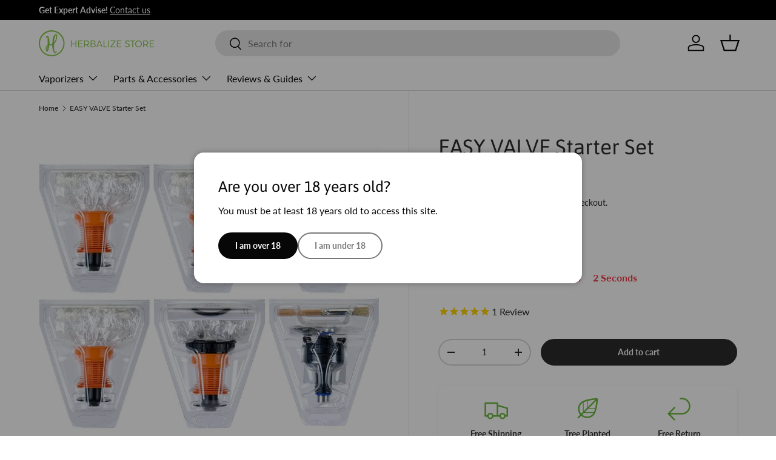

--- FILE ---
content_type: text/html; charset=utf-8
request_url: https://herbalizestore.ie/products/easy-valve-starter-set
body_size: 35137
content:
<!doctype html>
<html class="no-js" lang="en" dir="ltr">
<head><meta charset="utf-8">
<meta name="viewport" content="width=device-width,initial-scale=1">
<title>Easy Valve Starter Set for Volcano Vaporizer &ndash; Herbalize Store EU</title><link rel="canonical" href="https://herbalizestore.ie/products/easy-valve-starter-set"><link rel="icon" href="//herbalizestore.ie/cdn/shop/files/fav-01_small_Herbalize_Logo_748f1bdb-df1d-44a3-aaf4-9f92e5d58530.png?crop=center&height=48&v=1707387084&width=48" type="image/png">
  <link rel="apple-touch-icon" href="//herbalizestore.ie/cdn/shop/files/fav-01_small_Herbalize_Logo_748f1bdb-df1d-44a3-aaf4-9f92e5d58530.png?crop=center&height=180&v=1707387084&width=180"><meta name="description" content="EASY VALVE Starter Set + Free Shipping- Storz &amp; Bickel Authorized Distributors | FEATURES Contains everything you need for you Volcano Classic or Volcano Digital Vaporizer!"><meta property="og:site_name" content="Herbalize Store EU">
<meta property="og:url" content="https://herbalizestore.ie/products/easy-valve-starter-set">
<meta property="og:title" content="Easy Valve Starter Set for Volcano Vaporizer">
<meta property="og:type" content="product">
<meta property="og:description" content="EASY VALVE Starter Set + Free Shipping- Storz &amp; Bickel Authorized Distributors | FEATURES Contains everything you need for you Volcano Classic or Volcano Digital Vaporizer!"><meta property="og:image" content="http://herbalizestore.ie/cdn/shop/products/EASY_VALVE_Starter_Set_2_95749f40-7cd2-4524-adfa-d4374c3e7757.jpg?crop=center&height=1200&v=1629476537&width=1200">
  <meta property="og:image:secure_url" content="https://herbalizestore.ie/cdn/shop/products/EASY_VALVE_Starter_Set_2_95749f40-7cd2-4524-adfa-d4374c3e7757.jpg?crop=center&height=1200&v=1629476537&width=1200">
  <meta property="og:image:width" content="1000">
  <meta property="og:image:height" content="1000"><meta property="og:price:amount" content="84.87">
  <meta property="og:price:currency" content="EUR"><meta name="twitter:site" content="@herbalizestore"><meta name="twitter:card" content="summary_large_image">
<meta name="twitter:title" content="Easy Valve Starter Set for Volcano Vaporizer">
<meta name="twitter:description" content="EASY VALVE Starter Set + Free Shipping- Storz &amp; Bickel Authorized Distributors | FEATURES Contains everything you need for you Volcano Classic or Volcano Digital Vaporizer!">
<link rel="preload" href="//herbalizestore.ie/cdn/shop/t/22/assets/main.css?v=183424116845914308391748035472" as="style"><style data-shopify>
@font-face {
  font-family: Lato;
  font-weight: 400;
  font-style: normal;
  font-display: swap;
  src: url("//herbalizestore.ie/cdn/fonts/lato/lato_n4.c3b93d431f0091c8be23185e15c9d1fee1e971c5.woff2") format("woff2"),
       url("//herbalizestore.ie/cdn/fonts/lato/lato_n4.d5c00c781efb195594fd2fd4ad04f7882949e327.woff") format("woff");
}
@font-face {
  font-family: Lato;
  font-weight: 700;
  font-style: normal;
  font-display: swap;
  src: url("//herbalizestore.ie/cdn/fonts/lato/lato_n7.900f219bc7337bc57a7a2151983f0a4a4d9d5dcf.woff2") format("woff2"),
       url("//herbalizestore.ie/cdn/fonts/lato/lato_n7.a55c60751adcc35be7c4f8a0313f9698598612ee.woff") format("woff");
}
@font-face {
  font-family: Lato;
  font-weight: 400;
  font-style: italic;
  font-display: swap;
  src: url("//herbalizestore.ie/cdn/fonts/lato/lato_i4.09c847adc47c2fefc3368f2e241a3712168bc4b6.woff2") format("woff2"),
       url("//herbalizestore.ie/cdn/fonts/lato/lato_i4.3c7d9eb6c1b0a2bf62d892c3ee4582b016d0f30c.woff") format("woff");
}
@font-face {
  font-family: Lato;
  font-weight: 700;
  font-style: italic;
  font-display: swap;
  src: url("//herbalizestore.ie/cdn/fonts/lato/lato_i7.16ba75868b37083a879b8dd9f2be44e067dfbf92.woff2") format("woff2"),
       url("//herbalizestore.ie/cdn/fonts/lato/lato_i7.4c07c2b3b7e64ab516aa2f2081d2bb0366b9dce8.woff") format("woff");
}
@font-face {
  font-family: Asap;
  font-weight: 400;
  font-style: normal;
  font-display: swap;
  src: url("//herbalizestore.ie/cdn/fonts/asap/asap_n4.994be5d5211fe3b2dda4ebd41cf2b04f4dfe140e.woff2") format("woff2"),
       url("//herbalizestore.ie/cdn/fonts/asap/asap_n4.e7f26429238df8651924f4a97a5e9467c7cf683b.woff") format("woff");
}
@font-face {
  font-family: Lato;
  font-weight: 400;
  font-style: normal;
  font-display: swap;
  src: url("//herbalizestore.ie/cdn/fonts/lato/lato_n4.c3b93d431f0091c8be23185e15c9d1fee1e971c5.woff2") format("woff2"),
       url("//herbalizestore.ie/cdn/fonts/lato/lato_n4.d5c00c781efb195594fd2fd4ad04f7882949e327.woff") format("woff");
}
:root {
      --bg-color: 255 255 255 / 1.0;
      --bg-color-og: 255 255 255 / 1.0;
      --heading-color: 42 43 42;
      --text-color: 42 43 42;
      --text-color-og: 42 43 42;
      --scrollbar-color: 42 43 42;
      --link-color: 42 43 42;
      --link-color-og: 42 43 42;
      --star-color: 255 159 28;--swatch-border-color-default: 212 213 212;
        --swatch-border-color-active: 149 149 149;
        --swatch-card-size: 24px;
        --swatch-variant-picker-size: 64px;--color-scheme-1-bg: 244 244 244 / 1.0;
      --color-scheme-1-grad: linear-gradient(180deg, rgba(244, 244, 244, 1), rgba(244, 244, 244, 1) 100%);
      --color-scheme-1-heading: 42 43 42;
      --color-scheme-1-text: 42 43 42;
      --color-scheme-1-btn-bg: 107 184 62;
      --color-scheme-1-btn-text: 255 255 255;
      --color-scheme-1-btn-bg-hover: 138 199 102;--color-scheme-2-bg: 42 43 42 / 1.0;
      --color-scheme-2-grad: linear-gradient(225deg, rgba(51, 59, 67, 0.88) 8%, rgba(41, 47, 54, 1) 56%, rgba(20, 20, 20, 1) 92%);
      --color-scheme-2-heading: 107 184 62;
      --color-scheme-2-text: 255 255 255;
      --color-scheme-2-btn-bg: 107 184 62;
      --color-scheme-2-btn-text: 255 255 255;
      --color-scheme-2-btn-bg-hover: 138 199 102;--color-scheme-3-bg: 255 255 255 / 1.0;
      --color-scheme-3-grad: ;
      --color-scheme-3-heading: 107 184 62;
      --color-scheme-3-text: 107 184 62;
      --color-scheme-3-btn-bg: 107 184 62;
      --color-scheme-3-btn-text: 255 255 255;
      --color-scheme-3-btn-bg-hover: 138 199 102;

      --drawer-bg-color: 255 255 255 / 1.0;
      --drawer-text-color: 42 43 42;

      --panel-bg-color: 244 244 244 / 1.0;
      --panel-heading-color: 42 43 42;
      --panel-text-color: 42 43 42;

      --in-stock-text-color: 44 126 63;
      --low-stock-text-color: 210 134 26;
      --very-low-stock-text-color: 180 12 28;
      --no-stock-text-color: 119 119 119;
      --no-stock-backordered-text-color: 119 119 119;

      --error-bg-color: 252 237 238;
      --error-text-color: 180 12 28;
      --success-bg-color: 232 246 234;
      --success-text-color: 44 126 63;
      --info-bg-color: 228 237 250;
      --info-text-color: 26 102 210;

      --heading-font-family: Asap, sans-serif;
      --heading-font-style: normal;
      --heading-font-weight: 400;
      --heading-scale-start: 2;

      --navigation-font-family: Lato, sans-serif;
      --navigation-font-style: normal;
      --navigation-font-weight: 400;--heading-text-transform: none;
--subheading-text-transform: none;
      --body-font-family: Lato, sans-serif;
      --body-font-style: normal;
      --body-font-weight: 400;
      --body-font-size: 16;

      --section-gap: 48;
      --heading-gap: calc(8 * var(--space-unit));--grid-column-gap: 20px;--btn-bg-color: 42 43 42;
      --btn-bg-hover-color: 82 83 82;
      --btn-text-color: 255 255 255;
      --btn-bg-color-og: 42 43 42;
      --btn-text-color-og: 255 255 255;
      --btn-alt-bg-color: 255 255 255;
      --btn-alt-bg-alpha: 1.0;
      --btn-alt-text-color: 42 43 42;
      --btn-border-width: 2px;
      --btn-padding-y: 12px;

      
      --btn-border-radius: 28px;
      

      --btn-lg-border-radius: 50%;
      --btn-icon-border-radius: 50%;
      --input-with-btn-inner-radius: var(--btn-border-radius);

      --input-bg-color: 255 255 255 / 1.0;
      --input-text-color: 42 43 42;
      --input-border-width: 2px;
      --input-border-radius: 26px;
      --textarea-border-radius: 12px;
      --input-border-radius: 28px;
      --input-lg-border-radius: 34px;
      --input-bg-color-diff-3: #f7f7f7;
      --input-bg-color-diff-6: #f0f0f0;

      --modal-border-radius: 16px;
      --modal-overlay-color: 0 0 0;
      --modal-overlay-opacity: 0.4;
      --drawer-border-radius: 16px;
      --overlay-border-radius: 0px;

      --custom-label-bg-color: 13 44 84;
      --custom-label-text-color: 255 255 255;--sale-label-bg-color: 42 43 42;
      --sale-label-text-color: 255 255 255;--sold-out-label-bg-color: 255 59 77;
      --sold-out-label-text-color: 255 255 255;--new-label-bg-color: 42 43 42;
      --new-label-text-color: 255 255 255;--preorder-label-bg-color: 0 166 237;
      --preorder-label-text-color: 255 255 255;

      --collection-label-color: 0 126 18;

      --page-width: 1260px;
      --gutter-sm: 20px;
      --gutter-md: 32px;
      --gutter-lg: 64px;

      --payment-terms-bg-color: #ffffff;

      --coll-card-bg-color: #F9F9F9;
      --coll-card-border-color: #f2f2f2;

      --card-highlight-bg-color: #F9F9F9;
      --card-highlight-text-color: 85 85 85;
      --card-highlight-border-color: #E1E1E1;

      --reading-width: 48em;
    }

    @media (max-width: 769px) {
      :root {
        --reading-width: 36em;
      }
    }
  </style><link rel="stylesheet" href="//herbalizestore.ie/cdn/shop/t/22/assets/main.css?v=183424116845914308391748035472">
  <script src="//herbalizestore.ie/cdn/shop/t/22/assets/main.js?v=76476094356780495751745447523" defer="defer"></script><link rel="preload" href="//herbalizestore.ie/cdn/fonts/lato/lato_n4.c3b93d431f0091c8be23185e15c9d1fee1e971c5.woff2" as="font" type="font/woff2" crossorigin fetchpriority="high"><link rel="preload" href="//herbalizestore.ie/cdn/fonts/asap/asap_n4.994be5d5211fe3b2dda4ebd41cf2b04f4dfe140e.woff2" as="font" type="font/woff2" crossorigin fetchpriority="high"><script>window.performance && window.performance.mark && window.performance.mark('shopify.content_for_header.start');</script><meta id="shopify-digital-wallet" name="shopify-digital-wallet" content="/49125032100/digital_wallets/dialog">
<link rel="alternate" hreflang="x-default" href="https://herbalizestore.ie/products/easy-valve-starter-set">
<link rel="alternate" hreflang="sv-SE" href="https://herbalizestore.se/products/easy-valve-starter-set">
<link rel="alternate" hreflang="de-DE" href="https://herbalizestore.de/products/easy-valve-starter-set">
<link rel="alternate" hreflang="fr-FR" href="https://herbalizestore.fr/products/easy-valve-starter-set">
<link rel="alternate" hreflang="es-ES" href="https://herbalizestore.es/products/easy-valve-starter-set">
<link rel="alternate" type="application/json+oembed" href="https://herbalizestore.ie/products/easy-valve-starter-set.oembed">
<script async="async" src="/checkouts/internal/preloads.js?locale=en-IE"></script>
<script id="shopify-features" type="application/json">{"accessToken":"5cfbbf1e424cfe6045be353667287598","betas":["rich-media-storefront-analytics"],"domain":"herbalizestore.ie","predictiveSearch":true,"shopId":49125032100,"locale":"en"}</script>
<script>var Shopify = Shopify || {};
Shopify.shop = "herbalize-store-ie.myshopify.com";
Shopify.locale = "en";
Shopify.currency = {"active":"EUR","rate":"1.0"};
Shopify.country = "IE";
Shopify.theme = {"name":"Enterprise","id":179113787772,"schema_name":"Enterprise","schema_version":"1.6.2","theme_store_id":1657,"role":"main"};
Shopify.theme.handle = "null";
Shopify.theme.style = {"id":null,"handle":null};
Shopify.cdnHost = "herbalizestore.ie/cdn";
Shopify.routes = Shopify.routes || {};
Shopify.routes.root = "/";</script>
<script type="module">!function(o){(o.Shopify=o.Shopify||{}).modules=!0}(window);</script>
<script>!function(o){function n(){var o=[];function n(){o.push(Array.prototype.slice.apply(arguments))}return n.q=o,n}var t=o.Shopify=o.Shopify||{};t.loadFeatures=n(),t.autoloadFeatures=n()}(window);</script>
<script id="shop-js-analytics" type="application/json">{"pageType":"product"}</script>
<script defer="defer" async type="module" src="//herbalizestore.ie/cdn/shopifycloud/shop-js/modules/v2/client.init-shop-cart-sync_dlpDe4U9.en.esm.js"></script>
<script defer="defer" async type="module" src="//herbalizestore.ie/cdn/shopifycloud/shop-js/modules/v2/chunk.common_FunKbpTJ.esm.js"></script>
<script type="module">
  await import("//herbalizestore.ie/cdn/shopifycloud/shop-js/modules/v2/client.init-shop-cart-sync_dlpDe4U9.en.esm.js");
await import("//herbalizestore.ie/cdn/shopifycloud/shop-js/modules/v2/chunk.common_FunKbpTJ.esm.js");

  window.Shopify.SignInWithShop?.initShopCartSync?.({"fedCMEnabled":true,"windoidEnabled":true});

</script>
<script>(function() {
  var isLoaded = false;
  function asyncLoad() {
    if (isLoaded) return;
    isLoaded = true;
    var urls = ["https:\/\/static.klaviyo.com\/onsite\/js\/klaviyo.js?company_id=TPkHyf\u0026shop=herbalize-store-ie.myshopify.com","https:\/\/static.klaviyo.com\/onsite\/js\/klaviyo.js?company_id=TPkHyf\u0026shop=herbalize-store-ie.myshopify.com","https:\/\/static.klaviyo.com\/onsite\/js\/klaviyo.js?company_id=TPkHyf\u0026shop=herbalize-store-ie.myshopify.com","https:\/\/widgets.automizely.com\/aftership\/gmv.js?organization_id=8e38fa388aae41c8a6507cfb808ccbe7\u0026shop=herbalize-store-ie.myshopify.com","https:\/\/d1owz8ug8bf83z.cloudfront.net\/laundry-symbols\/\/js\/pdfgenerator.js?shop=herbalize-store-ie.myshopify.com"];
    for (var i = 0; i < urls.length; i++) {
      var s = document.createElement('script');
      s.type = 'text/javascript';
      s.async = true;
      s.src = urls[i];
      var x = document.getElementsByTagName('script')[0];
      x.parentNode.insertBefore(s, x);
    }
  };
  if(window.attachEvent) {
    window.attachEvent('onload', asyncLoad);
  } else {
    window.addEventListener('load', asyncLoad, false);
  }
})();</script>
<script id="__st">var __st={"a":49125032100,"offset":0,"reqid":"2ff6ed65-a2e3-4096-84e6-0f610e756b8c-1765842951","pageurl":"herbalizestore.ie\/products\/easy-valve-starter-set","u":"b53e33ea9d6d","p":"product","rtyp":"product","rid":5709386449060};</script>
<script>window.ShopifyPaypalV4VisibilityTracking = true;</script>
<script id="captcha-bootstrap">!function(){'use strict';const t='contact',e='account',n='new_comment',o=[[t,t],['blogs',n],['comments',n],[t,'customer']],c=[[e,'customer_login'],[e,'guest_login'],[e,'recover_customer_password'],[e,'create_customer']],r=t=>t.map((([t,e])=>`form[action*='/${t}']:not([data-nocaptcha='true']) input[name='form_type'][value='${e}']`)).join(','),a=t=>()=>t?[...document.querySelectorAll(t)].map((t=>t.form)):[];function s(){const t=[...o],e=r(t);return a(e)}const i='password',u='form_key',d=['recaptcha-v3-token','g-recaptcha-response','h-captcha-response',i],f=()=>{try{return window.sessionStorage}catch{return}},m='__shopify_v',_=t=>t.elements[u];function p(t,e,n=!1){try{const o=window.sessionStorage,c=JSON.parse(o.getItem(e)),{data:r}=function(t){const{data:e,action:n}=t;return t[m]||n?{data:e,action:n}:{data:t,action:n}}(c);for(const[e,n]of Object.entries(r))t.elements[e]&&(t.elements[e].value=n);n&&o.removeItem(e)}catch(o){console.error('form repopulation failed',{error:o})}}const l='form_type',E='cptcha';function T(t){t.dataset[E]=!0}const w=window,h=w.document,L='Shopify',v='ce_forms',y='captcha';let A=!1;((t,e)=>{const n=(g='f06e6c50-85a8-45c8-87d0-21a2b65856fe',I='https://cdn.shopify.com/shopifycloud/storefront-forms-hcaptcha/ce_storefront_forms_captcha_hcaptcha.v1.5.2.iife.js',D={infoText:'Protected by hCaptcha',privacyText:'Privacy',termsText:'Terms'},(t,e,n)=>{const o=w[L][v],c=o.bindForm;if(c)return c(t,g,e,D).then(n);var r;o.q.push([[t,g,e,D],n]),r=I,A||(h.body.append(Object.assign(h.createElement('script'),{id:'captcha-provider',async:!0,src:r})),A=!0)});var g,I,D;w[L]=w[L]||{},w[L][v]=w[L][v]||{},w[L][v].q=[],w[L][y]=w[L][y]||{},w[L][y].protect=function(t,e){n(t,void 0,e),T(t)},Object.freeze(w[L][y]),function(t,e,n,w,h,L){const[v,y,A,g]=function(t,e,n){const i=e?o:[],u=t?c:[],d=[...i,...u],f=r(d),m=r(i),_=r(d.filter((([t,e])=>n.includes(e))));return[a(f),a(m),a(_),s()]}(w,h,L),I=t=>{const e=t.target;return e instanceof HTMLFormElement?e:e&&e.form},D=t=>v().includes(t);t.addEventListener('submit',(t=>{const e=I(t);if(!e)return;const n=D(e)&&!e.dataset.hcaptchaBound&&!e.dataset.recaptchaBound,o=_(e),c=g().includes(e)&&(!o||!o.value);(n||c)&&t.preventDefault(),c&&!n&&(function(t){try{if(!f())return;!function(t){const e=f();if(!e)return;const n=_(t);if(!n)return;const o=n.value;o&&e.removeItem(o)}(t);const e=Array.from(Array(32),(()=>Math.random().toString(36)[2])).join('');!function(t,e){_(t)||t.append(Object.assign(document.createElement('input'),{type:'hidden',name:u})),t.elements[u].value=e}(t,e),function(t,e){const n=f();if(!n)return;const o=[...t.querySelectorAll(`input[type='${i}']`)].map((({name:t})=>t)),c=[...d,...o],r={};for(const[a,s]of new FormData(t).entries())c.includes(a)||(r[a]=s);n.setItem(e,JSON.stringify({[m]:1,action:t.action,data:r}))}(t,e)}catch(e){console.error('failed to persist form',e)}}(e),e.submit())}));const S=(t,e)=>{t&&!t.dataset[E]&&(n(t,e.some((e=>e===t))),T(t))};for(const o of['focusin','change'])t.addEventListener(o,(t=>{const e=I(t);D(e)&&S(e,y())}));const B=e.get('form_key'),M=e.get(l),P=B&&M;t.addEventListener('DOMContentLoaded',(()=>{const t=y();if(P)for(const e of t)e.elements[l].value===M&&p(e,B);[...new Set([...A(),...v().filter((t=>'true'===t.dataset.shopifyCaptcha))])].forEach((e=>S(e,t)))}))}(h,new URLSearchParams(w.location.search),n,t,e,['guest_login'])})(!0,!0)}();</script>
<script integrity="sha256-52AcMU7V7pcBOXWImdc/TAGTFKeNjmkeM1Pvks/DTgc=" data-source-attribution="shopify.loadfeatures" defer="defer" src="//herbalizestore.ie/cdn/shopifycloud/storefront/assets/storefront/load_feature-81c60534.js" crossorigin="anonymous"></script>
<script data-source-attribution="shopify.dynamic_checkout.dynamic.init">var Shopify=Shopify||{};Shopify.PaymentButton=Shopify.PaymentButton||{isStorefrontPortableWallets:!0,init:function(){window.Shopify.PaymentButton.init=function(){};var t=document.createElement("script");t.src="https://herbalizestore.ie/cdn/shopifycloud/portable-wallets/latest/portable-wallets.en.js",t.type="module",document.head.appendChild(t)}};
</script>
<script data-source-attribution="shopify.dynamic_checkout.buyer_consent">
  function portableWalletsHideBuyerConsent(e){var t=document.getElementById("shopify-buyer-consent"),n=document.getElementById("shopify-subscription-policy-button");t&&n&&(t.classList.add("hidden"),t.setAttribute("aria-hidden","true"),n.removeEventListener("click",e))}function portableWalletsShowBuyerConsent(e){var t=document.getElementById("shopify-buyer-consent"),n=document.getElementById("shopify-subscription-policy-button");t&&n&&(t.classList.remove("hidden"),t.removeAttribute("aria-hidden"),n.addEventListener("click",e))}window.Shopify?.PaymentButton&&(window.Shopify.PaymentButton.hideBuyerConsent=portableWalletsHideBuyerConsent,window.Shopify.PaymentButton.showBuyerConsent=portableWalletsShowBuyerConsent);
</script>
<script data-source-attribution="shopify.dynamic_checkout.cart.bootstrap">document.addEventListener("DOMContentLoaded",(function(){function t(){return document.querySelector("shopify-accelerated-checkout-cart, shopify-accelerated-checkout")}if(t())Shopify.PaymentButton.init();else{new MutationObserver((function(e,n){t()&&(Shopify.PaymentButton.init(),n.disconnect())})).observe(document.body,{childList:!0,subtree:!0})}}));
</script>
<script id='scb4127' type='text/javascript' async='' src='https://herbalizestore.ie/cdn/shopifycloud/privacy-banner/storefront-banner.js'></script><script id="sections-script" data-sections="header,footer" defer="defer" src="//herbalizestore.ie/cdn/shop/t/22/compiled_assets/scripts.js?12550"></script>
<script>window.performance && window.performance.mark && window.performance.mark('shopify.content_for_header.end');</script>
<link rel="alternate" hreflang="en-gb" href="https://herbalizestore.co.uk/products/easy-valve-starter-set" />



  <script>document.documentElement.className = document.documentElement.className.replace('no-js', 'js');</script><!-- CC Custom Head Start --><meta name="google-site-verification" content="lbAfTl7zqX4Fc9w56Gzeq-0CqLN2gm-GeAyyOtV88rU">
    <meta name="google-site-verification" content="MW8iOySRRyO1dkW0bMEu8BvRKwReAoSIfQpog9EtJnE">
    <meta name="google-site-verification" content="3ddDAOROIP8dzI0RZj-eLuyafdRB9DYjQ1g65Ys7l5U">
    <meta name="google-site-verification" content="E_gBiRDghKUCz-Kv47vPIIpDptPC1aApn5n3Vnfz7H4">
    <meta name="google-site-verification" content="S61rO4rMxXDL2L2Y8w8ZeD8MgXYnnA8EfE1PnqQwvIw"><!-- CC Custom Head End --><!-- Clarity Custom  Start -->
<script type="text/javascript">
    (function(c,l,a,r,i,t,y){
        c[a]=c[a]||function(){(c[a].q=c[a].q||[]).push(arguments)};
        t=l.createElement(r);t.async=1;t.src="https://www.clarity.ms/tag/"+i;
        y=l.getElementsByTagName(r)[0];y.parentNode.insertBefore(t,y);
    })(window, document, "clarity", "script", "rq6xi01qvv");
</script>
    <!-- Clarity Custom  End -->

    <link rel="icon" href="//herbalizestore.ie/cdn/shop/t/22/assets/favicon.ico?v=18017778977501762081756503773" type="image/x-icon" />
    <link rel="icon" href="https://cdn.shopify.com/s/files/1/2558/2688/files/fav-01.png?v=1613156625" type="image/png" />
<link rel="shortcut icon" href="https://cdn.shopify.com/s/files/1/2558/2688/files/fav-01.png?v=1613156625" type="image/png" />


<!-- BEGIN app block: shopify://apps/t-lab-ai-language-translate/blocks/language_switcher/b5b83690-efd4-434d-8c6a-a5cef4019faf --><!-- BEGIN app snippet: switcher_styling -->

<link href="//cdn.shopify.com/extensions/019b11dd-c268-7052-8146-3903121fd054/content-translation-294/assets/advanced-switcher.css" rel="stylesheet" type="text/css" media="all" />

<style>
  .tl-switcher-container.tl-custom-position {
    border-width: 1px;
    border-style: solid;
    border-color: #000000;
    background-color: #ffffff;
  }

  .tl-custom-position.top-right {
    top: 55px;
    right: 20px;
    bottom: auto;
    left: auto;
  }

  .tl-custom-position.top-left {
    top: 55px;
    right: auto;
    bottom: auto;
    left: 20px;
  }

  .tl-custom-position.bottom-left {
    position: fixed;
    top: auto;
    right: auto;
    bottom: 100px;
    left: 20px;
  }

  .tl-custom-position.bottom-right {
    position: fixed;
    top: auto;
    right: 20px;
    bottom: 100px;
    left: auto;
  }

  .tl-custom-position > div {
    font-size: 14px;
    color: #5c5c5c;
  }

  .tl-custom-position .tl-label {
    color: #5c5c5c;
  }

  .tl-dropdown,
  .tl-overlay,
  .tl-options {
    display: none;
  }

  .tl-dropdown.bottom-right,
  .tl-dropdown.bottom-left {
    bottom: 100%;
    top: auto;
  }

  .tl-dropdown.top-right,
  .tl-dropdown.bottom-right {
    right: 0;
    left: auto;
  }

  .tl-options.bottom-right,
  .tl-options.bottom-left {
    bottom: 100%;
    top: auto;
  }

  .tl-options.top-right,
  .tl-options.bottom-right {
    right: 0;
    left: auto;
  }

  div:not(.tl-inner) > .tl-switcher .tl-select,
  div.tl-selections {
    border-width: 0px;
  }

  

  
</style>
<!-- END app snippet -->

<script type="text/template" id="tl-switcher-template">
  <div class="tl-switcher-container hidden ">
    
        <!-- BEGIN app snippet: custom_currency_form --><div class="tl-switcher tl-currency">
  <div class="tl-select tl-currency-select">
    
      
        <img
          class="tl-flag"
          loading="lazy"
          width="20"
          height="18"
          alt="Currency slector country flag"
          src="https://cdn.shopify.com/extensions/019b11dd-c268-7052-8146-3903121fd054/content-translation-294/assets/placeholder.svg"
        >
      
      <span class="tl-label"></span>
    
  </div>
  <ul class="tl-options " role="list"></ul>
</div>
<!-- END app snippet -->

      
    <!-- BEGIN app snippet: language_form2 --><div class="tl-languages-unwrap" style="display: none;"><form method="post" action="/localization" id="localization_form" accept-charset="UTF-8" class="shopify-localization-form" enctype="multipart/form-data"><input type="hidden" name="form_type" value="localization" /><input type="hidden" name="utf8" value="✓" /><input type="hidden" name="_method" value="put" /><input type="hidden" name="return_to" value="/products/easy-valve-starter-set" />
    <ul class="tl-options" role="list">
      
          <li
            class="tl-option active"
            data-value="en"
          >
                <span class="tl-label tl-name" for="English">English</span>
          </li>
      
    </ul>
    <input type="hidden" name="country_code" value="IE">
    <input type="hidden" name="language_code" value="en"></form>
</div>
<!-- END app snippet -->
  </div>
</script>

<!-- BEGIN app snippet: switcher_init_script --><script>
  "use strict";
  (()=>{let s="tlSwitcherReady",l="hidden";function c(i,r,t=0){var e=i.map(function(e){return document.querySelector(e)});if(e.every(function(e){return!!e}))r(e);else{let e=new MutationObserver(function(e,t){var n=i.map(function(e){return document.querySelector(e)});n.every(function(e){return!!e})&&(t.disconnect(),r(n))});e.observe(document.documentElement,{childList:!0,subtree:!0}),0<t&&setTimeout(function(){e.disconnect()},t)}}let a=function(c,a){return function(t){var n=t[0],i=t[1];if(n&&i){var r=n.cloneNode(!0);let e=!1;switch(a){case"before":var o=i.parentElement;o&&(o.insertBefore(r,i),e=!0);break;case"after":o=i.parentElement;o&&(o.insertBefore(r,i.nextSibling),e=!0);break;case"in-element-prepend":o=i.firstChild;i.insertBefore(r,o),e=!0;break;case"in-element":i.appendChild(r),e=!0}e&&(r instanceof HTMLElement&&(r.classList.add(c),r.classList.remove(l)),t=new CustomEvent(s,{detail:{switcherElement:r}}),document.dispatchEvent(t))}}};function r(e){switch(e.switcherPosition){case"header":t=e.switcherPrototypeSelector,i=e.headerRelativePosition,r=e.mobileRefElement,o=e.mobileRelativePosition,(n=e.headerRefElement)&&n.split(",").map(e=>e.trim()).filter(Boolean).forEach(e=>{c([t,e],a("desktop",i),3e3)}),r&&r.split(",").map(e=>e.trim()).filter(Boolean).forEach(e=>{c([t,e],a("mobile",o))});break;case"custom":n=e.switcherPrototypeSelector,(n=document.querySelector(n))&&(n.classList.add("tl-custom-position"),n.classList.remove(l),n=new CustomEvent(s,{detail:{switcherElement:n}}),document.dispatchEvent(n))}var t,n,i,r,o}void 0===window.TranslationLab&&(window.TranslationLab={}),window.TranslationLab.Switcher={configure:function(i){c(["body"],e=>{var t,n=document.getElementById("tl-switcher-template");n&&((t=document.createElement("div")).innerHTML=n.innerHTML,n=t.querySelector(".tl-switcher-container"))&&(t=n.cloneNode(!0),e[0])&&e[0].appendChild(t),r(i)})}}})();
</script><!-- END app snippet -->

<script>
  (function () {

    var enabledShopCurrenciesJson = '[{"name":"Euro","iso_code":"EUR","symbol":"€"}]';
    var availableCountriesJson = '[{"name":"Andorra","iso_code":"AD","currency_code":"EUR"},{"name":"Armenia","iso_code":"AM","currency_code":"EUR"},{"name":"Australia","iso_code":"AU","currency_code":"EUR"},{"name":"Austria","iso_code":"AT","currency_code":"EUR"},{"name":"Bahrain","iso_code":"BH","currency_code":"EUR"},{"name":"Belarus","iso_code":"BY","currency_code":"EUR"},{"name":"Belgium","iso_code":"BE","currency_code":"EUR"},{"name":"Bulgaria","iso_code":"BG","currency_code":"EUR"},{"name":"Croatia","iso_code":"HR","currency_code":"EUR"},{"name":"Cyprus","iso_code":"CY","currency_code":"EUR"},{"name":"Czechia","iso_code":"CZ","currency_code":"EUR"},{"name":"Denmark","iso_code":"DK","currency_code":"EUR"},{"name":"Estonia","iso_code":"EE","currency_code":"EUR"},{"name":"Faroe Islands","iso_code":"FO","currency_code":"EUR"},{"name":"Finland","iso_code":"FI","currency_code":"EUR"},{"name":"France","iso_code":"FR","currency_code":"EUR"},{"name":"Georgia","iso_code":"GE","currency_code":"EUR"},{"name":"Germany","iso_code":"DE","currency_code":"EUR"},{"name":"Gibraltar","iso_code":"GI","currency_code":"EUR"},{"name":"Greece","iso_code":"GR","currency_code":"EUR"},{"name":"Guernsey","iso_code":"GG","currency_code":"EUR"},{"name":"Hungary","iso_code":"HU","currency_code":"EUR"},{"name":"Ireland","iso_code":"IE","currency_code":"EUR"},{"name":"Italy","iso_code":"IT","currency_code":"EUR"},{"name":"Jersey","iso_code":"JE","currency_code":"EUR"},{"name":"Latvia","iso_code":"LV","currency_code":"EUR"},{"name":"Liechtenstein","iso_code":"LI","currency_code":"EUR"},{"name":"Lithuania","iso_code":"LT","currency_code":"EUR"},{"name":"Luxembourg","iso_code":"LU","currency_code":"EUR"},{"name":"Malta","iso_code":"MT","currency_code":"EUR"},{"name":"Monaco","iso_code":"MC","currency_code":"EUR"},{"name":"Netherlands","iso_code":"NL","currency_code":"EUR"},{"name":"Norway","iso_code":"NO","currency_code":"EUR"},{"name":"Poland","iso_code":"PL","currency_code":"EUR"},{"name":"Portugal","iso_code":"PT","currency_code":"EUR"},{"name":"Romania","iso_code":"RO","currency_code":"EUR"},{"name":"Serbia","iso_code":"RS","currency_code":"EUR"},{"name":"Slovakia","iso_code":"SK","currency_code":"EUR"},{"name":"Slovenia","iso_code":"SI","currency_code":"EUR"},{"name":"Spain","iso_code":"ES","currency_code":"EUR"},{"name":"Sweden","iso_code":"SE","currency_code":"EUR"},{"name":"Switzerland","iso_code":"CH","currency_code":"EUR"},{"name":"Ukraine","iso_code":"UA","currency_code":"EUR"},{"name":"United Kingdom","iso_code":"GB","currency_code":"EUR"},{"name":"Vatican City","iso_code":"VA","currency_code":"EUR"}]';

    if (typeof window.TranslationLab === 'undefined') {
      window.TranslationLab = {};
    }

    window.TranslationLab.CurrencySettings = {
      themeMoneyFormat: "\u003cspan class=\"tlab-currency-format\"\u003e€{{amount}}\u003c\/span\u003e",
      themeMoneyWithCurrencyFormat: "\u003cspan class=\"tlab-currency-format\"\u003e€{{amount}} EUR\u003c\/span\u003e",
      format: 'money_with_currency_format',
      isRtl: false
    };

    window.TranslationLab.switcherSettings = {
      switcherMode: 'custom_currency',
      labelType: 'language-name',
      showFlags: true,
      useSwitcherIcon: false,
      imgFileTemplate: 'https://cdn.shopify.com/extensions/019b11dd-c268-7052-8146-3903121fd054/content-translation-294/assets/[country-code].svg',

      isModal: false,

      currencyFormatClass: 'span.money, span.tlab-currency-format, .price-item, .price, .price-sale, .price-compare, .product__price, .product__price--sale, .product__price--old, .jsPrice',
      shopCurrencyCode: "EUR" || "EUR",

      langCurrencies: [{"languageCode":"de","currencies":[{"code":"EUR"}]},{"languageCode":"en","currencies":[{"code":"EUR"}]},{"languageCode":"sv","currencies":[{"code":"SEK"}]},{"languageCode":"es","currencies":[{"code":"EUR"}]},{"languageCode":"fr","currencies":[{"code":"EUR"}]}],

      currentLocale: 'en',
      languageList: JSON.parse("[{\r\n\"name\": \"English\",\r\n\"endonym_name\": \"English\",\r\n\"iso_code\": \"en\",\r\n\"display_code\": \"en\",\r\n\"primary\": true,\"flag\": \"https:\/\/cdn.shopify.com\/extensions\/019b11dd-c268-7052-8146-3903121fd054\/content-translation-294\/assets\/gb.svg\",\r\n\"region\": null,\r\n\"regions\": null,\r\n\"root_url\": \"\\\/\"\r\n}]"),

      currentCountry: 'IE',
      availableCountries: JSON.parse(availableCountriesJson),

      enabledShopCurrencies: JSON.parse(enabledShopCurrenciesJson),

      addNoRedirect: false,
      addLanguageCode: false,
    };

    function getShopifyThemeName() {
      if (window.Shopify && window.Shopify.theme && window.Shopify.theme.name) {
        return window.Shopify.theme.name.toLowerCase();
      }
      return null;
    }

    function find(collection, predicate) {
      for (var i = 0; i < collection.length; i++) {
        if (predicate(collection[i])) {
          return collection[i];
        }
      }
      return null;
    }

    function getCurrenciesForLanguage(languageCode, languageCurrencies, defaultCurrencyCode) {
      if (!languageCode || !languageCurrencies) {
        return {
          languageCode: '',
          currencies: [{ code: defaultCurrencyCode }]
        };
      }
      const langCodePart = languageCode.split('-')[0];
      const langCurrencyMapping = find(languageCurrencies, function(x) { return x.languageCode === languageCode || x.languageCode === langCodePart; });
      const defaultCurrenciesForLanguage = {
        languageCode: languageCode,
        currencies: [{ code: defaultCurrencyCode }]
      };
      return langCurrencyMapping ?? defaultCurrenciesForLanguage;
    }

    function findCurrencyForLanguage(langCurrencies, languageCode, currencyCode, defaultCurrencyCode) {
      if (!languageCode) return null
      const langCurrencyMapping = getCurrenciesForLanguage(languageCode, langCurrencies, defaultCurrencyCode);
      if (!currencyCode)  return langCurrencyMapping.currencies[0];
      const currency = find(langCurrencyMapping.currencies, function(currency) { return currency.code === currencyCode; });
      if (!currency) return langCurrencyMapping.currencies[0];
      return currency;
    }

    function getCurrentCurrencyCode(languageCurrencies, language, shopCurrencyCode) {
      const queryParamCurrencyCode = getQueryParam('currency');
      if (queryParamCurrencyCode) {
        window.TranslationLab.currencyCookie.write(queryParamCurrencyCode.toUpperCase());
        deleteQueryParam('currency');
      }

      const savedCurrencyCode = window.TranslationLab.currencyCookie.read() ?? null;
      const currencyForCurrentLanguage = findCurrencyForLanguage(languageCurrencies, language.iso_code, savedCurrencyCode, shopCurrencyCode);
      return currencyForCurrentLanguage ? currencyForCurrentLanguage.code : shopCurrencyCode;
    }

    function getQueryParam(param) {
      const queryString = window.location.search;
      const urlParams = new URLSearchParams(queryString);
      const paramValue = urlParams.get(param);
      return paramValue;
    }

    function deleteQueryParam(param) {
      const url = new URL(window.location.href);
      url.searchParams.delete(param);
      window.history.replaceState({}, '', url.toString());
    }

    window.TranslationLab.currencyCookie = {
        name: 'translation-lab-currency',
        write: function (currency) {
            window.localStorage.setItem(this.name, currency);
        },
        read: function () {
            return window.localStorage.getItem(this.name);
        },
        destroy: function () {
            window.localStorage.removeItem(this.name);
        }
    }

    window.TranslationLab.currencyService = {
      getCurrenciesForLanguage: getCurrenciesForLanguage,
      findCurrencyForLanguage: findCurrencyForLanguage,
      getCurrentCurrencyCode: getCurrentCurrencyCode
    }

    var switcherOptions = {
      shopifyThemeName: getShopifyThemeName(),
      switcherPrototypeSelector: '.tl-switcher-container.hidden',
      switcherPosition: 'header',
      headerRefElement: '',
      headerRelativePosition: 'before',
      mobileRefElement: '',
      mobileRelativePosition: 'before',
    };

    window.TranslationLab.Switcher.configure(switcherOptions);

  })();
</script>

<script defer="defer" src="/services/javascripts/currencies.js" type="text/javascript"></script>
  <script defer="defer" src="https://cdn.shopify.com/extensions/019b11dd-c268-7052-8146-3903121fd054/content-translation-294/assets/advanced-switcher-currency.js" type="text/javascript"></script>
  <script defer="defer" src="https://cdn.shopify.com/extensions/019b11dd-c268-7052-8146-3903121fd054/content-translation-294/assets/advanced-currency-monitor.js" type="text/javascript"></script>

<script defer="defer" src="https://cdn.shopify.com/extensions/019b11dd-c268-7052-8146-3903121fd054/content-translation-294/assets/advanced-switcher.js" type="text/javascript"></script>


<!-- END app block --><link href="https://monorail-edge.shopifysvc.com" rel="dns-prefetch">
<script>(function(){if ("sendBeacon" in navigator && "performance" in window) {try {var session_token_from_headers = performance.getEntriesByType('navigation')[0].serverTiming.find(x => x.name == '_s').description;} catch {var session_token_from_headers = undefined;}var session_cookie_matches = document.cookie.match(/_shopify_s=([^;]*)/);var session_token_from_cookie = session_cookie_matches && session_cookie_matches.length === 2 ? session_cookie_matches[1] : "";var session_token = session_token_from_headers || session_token_from_cookie || "";function handle_abandonment_event(e) {var entries = performance.getEntries().filter(function(entry) {return /monorail-edge.shopifysvc.com/.test(entry.name);});if (!window.abandonment_tracked && entries.length === 0) {window.abandonment_tracked = true;var currentMs = Date.now();var navigation_start = performance.timing.navigationStart;var payload = {shop_id: 49125032100,url: window.location.href,navigation_start,duration: currentMs - navigation_start,session_token,page_type: "product"};window.navigator.sendBeacon("https://monorail-edge.shopifysvc.com/v1/produce", JSON.stringify({schema_id: "online_store_buyer_site_abandonment/1.1",payload: payload,metadata: {event_created_at_ms: currentMs,event_sent_at_ms: currentMs}}));}}window.addEventListener('pagehide', handle_abandonment_event);}}());</script>
<script id="web-pixels-manager-setup">(function e(e,d,r,n,o){if(void 0===o&&(o={}),!Boolean(null===(a=null===(i=window.Shopify)||void 0===i?void 0:i.analytics)||void 0===a?void 0:a.replayQueue)){var i,a;window.Shopify=window.Shopify||{};var t=window.Shopify;t.analytics=t.analytics||{};var s=t.analytics;s.replayQueue=[],s.publish=function(e,d,r){return s.replayQueue.push([e,d,r]),!0};try{self.performance.mark("wpm:start")}catch(e){}var l=function(){var e={modern:/Edge?\/(1{2}[4-9]|1[2-9]\d|[2-9]\d{2}|\d{4,})\.\d+(\.\d+|)|Firefox\/(1{2}[4-9]|1[2-9]\d|[2-9]\d{2}|\d{4,})\.\d+(\.\d+|)|Chrom(ium|e)\/(9{2}|\d{3,})\.\d+(\.\d+|)|(Maci|X1{2}).+ Version\/(15\.\d+|(1[6-9]|[2-9]\d|\d{3,})\.\d+)([,.]\d+|)( \(\w+\)|)( Mobile\/\w+|) Safari\/|Chrome.+OPR\/(9{2}|\d{3,})\.\d+\.\d+|(CPU[ +]OS|iPhone[ +]OS|CPU[ +]iPhone|CPU IPhone OS|CPU iPad OS)[ +]+(15[._]\d+|(1[6-9]|[2-9]\d|\d{3,})[._]\d+)([._]\d+|)|Android:?[ /-](13[3-9]|1[4-9]\d|[2-9]\d{2}|\d{4,})(\.\d+|)(\.\d+|)|Android.+Firefox\/(13[5-9]|1[4-9]\d|[2-9]\d{2}|\d{4,})\.\d+(\.\d+|)|Android.+Chrom(ium|e)\/(13[3-9]|1[4-9]\d|[2-9]\d{2}|\d{4,})\.\d+(\.\d+|)|SamsungBrowser\/([2-9]\d|\d{3,})\.\d+/,legacy:/Edge?\/(1[6-9]|[2-9]\d|\d{3,})\.\d+(\.\d+|)|Firefox\/(5[4-9]|[6-9]\d|\d{3,})\.\d+(\.\d+|)|Chrom(ium|e)\/(5[1-9]|[6-9]\d|\d{3,})\.\d+(\.\d+|)([\d.]+$|.*Safari\/(?![\d.]+ Edge\/[\d.]+$))|(Maci|X1{2}).+ Version\/(10\.\d+|(1[1-9]|[2-9]\d|\d{3,})\.\d+)([,.]\d+|)( \(\w+\)|)( Mobile\/\w+|) Safari\/|Chrome.+OPR\/(3[89]|[4-9]\d|\d{3,})\.\d+\.\d+|(CPU[ +]OS|iPhone[ +]OS|CPU[ +]iPhone|CPU IPhone OS|CPU iPad OS)[ +]+(10[._]\d+|(1[1-9]|[2-9]\d|\d{3,})[._]\d+)([._]\d+|)|Android:?[ /-](13[3-9]|1[4-9]\d|[2-9]\d{2}|\d{4,})(\.\d+|)(\.\d+|)|Mobile Safari.+OPR\/([89]\d|\d{3,})\.\d+\.\d+|Android.+Firefox\/(13[5-9]|1[4-9]\d|[2-9]\d{2}|\d{4,})\.\d+(\.\d+|)|Android.+Chrom(ium|e)\/(13[3-9]|1[4-9]\d|[2-9]\d{2}|\d{4,})\.\d+(\.\d+|)|Android.+(UC? ?Browser|UCWEB|U3)[ /]?(15\.([5-9]|\d{2,})|(1[6-9]|[2-9]\d|\d{3,})\.\d+)\.\d+|SamsungBrowser\/(5\.\d+|([6-9]|\d{2,})\.\d+)|Android.+MQ{2}Browser\/(14(\.(9|\d{2,})|)|(1[5-9]|[2-9]\d|\d{3,})(\.\d+|))(\.\d+|)|K[Aa][Ii]OS\/(3\.\d+|([4-9]|\d{2,})\.\d+)(\.\d+|)/},d=e.modern,r=e.legacy,n=navigator.userAgent;return n.match(d)?"modern":n.match(r)?"legacy":"unknown"}(),u="modern"===l?"modern":"legacy",c=(null!=n?n:{modern:"",legacy:""})[u],f=function(e){return[e.baseUrl,"/wpm","/b",e.hashVersion,"modern"===e.buildTarget?"m":"l",".js"].join("")}({baseUrl:d,hashVersion:r,buildTarget:u}),m=function(e){var d=e.version,r=e.bundleTarget,n=e.surface,o=e.pageUrl,i=e.monorailEndpoint;return{emit:function(e){var a=e.status,t=e.errorMsg,s=(new Date).getTime(),l=JSON.stringify({metadata:{event_sent_at_ms:s},events:[{schema_id:"web_pixels_manager_load/3.1",payload:{version:d,bundle_target:r,page_url:o,status:a,surface:n,error_msg:t},metadata:{event_created_at_ms:s}}]});if(!i)return console&&console.warn&&console.warn("[Web Pixels Manager] No Monorail endpoint provided, skipping logging."),!1;try{return self.navigator.sendBeacon.bind(self.navigator)(i,l)}catch(e){}var u=new XMLHttpRequest;try{return u.open("POST",i,!0),u.setRequestHeader("Content-Type","text/plain"),u.send(l),!0}catch(e){return console&&console.warn&&console.warn("[Web Pixels Manager] Got an unhandled error while logging to Monorail."),!1}}}}({version:r,bundleTarget:l,surface:e.surface,pageUrl:self.location.href,monorailEndpoint:e.monorailEndpoint});try{o.browserTarget=l,function(e){var d=e.src,r=e.async,n=void 0===r||r,o=e.onload,i=e.onerror,a=e.sri,t=e.scriptDataAttributes,s=void 0===t?{}:t,l=document.createElement("script"),u=document.querySelector("head"),c=document.querySelector("body");if(l.async=n,l.src=d,a&&(l.integrity=a,l.crossOrigin="anonymous"),s)for(var f in s)if(Object.prototype.hasOwnProperty.call(s,f))try{l.dataset[f]=s[f]}catch(e){}if(o&&l.addEventListener("load",o),i&&l.addEventListener("error",i),u)u.appendChild(l);else{if(!c)throw new Error("Did not find a head or body element to append the script");c.appendChild(l)}}({src:f,async:!0,onload:function(){if(!function(){var e,d;return Boolean(null===(d=null===(e=window.Shopify)||void 0===e?void 0:e.analytics)||void 0===d?void 0:d.initialized)}()){var d=window.webPixelsManager.init(e)||void 0;if(d){var r=window.Shopify.analytics;r.replayQueue.forEach((function(e){var r=e[0],n=e[1],o=e[2];d.publishCustomEvent(r,n,o)})),r.replayQueue=[],r.publish=d.publishCustomEvent,r.visitor=d.visitor,r.initialized=!0}}},onerror:function(){return m.emit({status:"failed",errorMsg:"".concat(f," has failed to load")})},sri:function(e){var d=/^sha384-[A-Za-z0-9+/=]+$/;return"string"==typeof e&&d.test(e)}(c)?c:"",scriptDataAttributes:o}),m.emit({status:"loading"})}catch(e){m.emit({status:"failed",errorMsg:(null==e?void 0:e.message)||"Unknown error"})}}})({shopId: 49125032100,storefrontBaseUrl: "https://herbalizestore.ie",extensionsBaseUrl: "https://extensions.shopifycdn.com/cdn/shopifycloud/web-pixels-manager",monorailEndpoint: "https://monorail-edge.shopifysvc.com/unstable/produce_batch",surface: "storefront-renderer",enabledBetaFlags: ["2dca8a86"],webPixelsConfigList: [{"id":"2044297596","configuration":"{\"hashed_organization_id\":\"38efb96298b15478938e5e3122dd9554_v1\",\"app_key\":\"herbalize-store-ie\",\"allow_collect_personal_data\":\"true\"}","eventPayloadVersion":"v1","runtimeContext":"STRICT","scriptVersion":"c3e64302e4c6a915b615bb03ddf3784a","type":"APP","apiClientId":111542,"privacyPurposes":["ANALYTICS","MARKETING","SALE_OF_DATA"],"dataSharingAdjustments":{"protectedCustomerApprovalScopes":["read_customer_address","read_customer_email","read_customer_name","read_customer_personal_data","read_customer_phone"]}},{"id":"1993212284","configuration":"{\"subdomain\": \"herbalize-store-ie\"}","eventPayloadVersion":"v1","runtimeContext":"STRICT","scriptVersion":"ac832d1a78afab03c3f2c3da1ef5eb32","type":"APP","apiClientId":1615517,"privacyPurposes":["ANALYTICS","MARKETING","SALE_OF_DATA"],"dataSharingAdjustments":{"protectedCustomerApprovalScopes":["read_customer_address","read_customer_email","read_customer_name","read_customer_personal_data","read_customer_phone"]}},{"id":"shopify-app-pixel","configuration":"{}","eventPayloadVersion":"v1","runtimeContext":"STRICT","scriptVersion":"0450","apiClientId":"shopify-pixel","type":"APP","privacyPurposes":["ANALYTICS","MARKETING"]},{"id":"shopify-custom-pixel","eventPayloadVersion":"v1","runtimeContext":"LAX","scriptVersion":"0450","apiClientId":"shopify-pixel","type":"CUSTOM","privacyPurposes":["ANALYTICS","MARKETING"]}],isMerchantRequest: false,initData: {"shop":{"name":"Herbalize Store EU","paymentSettings":{"currencyCode":"EUR"},"myshopifyDomain":"herbalize-store-ie.myshopify.com","countryCode":"GB","storefrontUrl":"https:\/\/herbalizestore.ie"},"customer":null,"cart":null,"checkout":null,"productVariants":[{"price":{"amount":84.87,"currencyCode":"EUR"},"product":{"title":"EASY VALVE Starter Set","vendor":"Storz \u0026 Bickel","id":"5709386449060","untranslatedTitle":"EASY VALVE Starter Set","url":"\/products\/easy-valve-starter-set","type":"Accessories"},"id":"36331234197668","image":{"src":"\/\/herbalizestore.ie\/cdn\/shop\/products\/EASY_VALVE_Starter_Set_2_95749f40-7cd2-4524-adfa-d4374c3e7757.jpg?v=1629476537"},"sku":"2019","title":"Default Title","untranslatedTitle":"Default Title"}],"purchasingCompany":null},},"https://herbalizestore.ie/cdn","ae1676cfwd2530674p4253c800m34e853cb",{"modern":"","legacy":""},{"shopId":"49125032100","storefrontBaseUrl":"https:\/\/herbalizestore.ie","extensionBaseUrl":"https:\/\/extensions.shopifycdn.com\/cdn\/shopifycloud\/web-pixels-manager","surface":"storefront-renderer","enabledBetaFlags":"[\"2dca8a86\"]","isMerchantRequest":"false","hashVersion":"ae1676cfwd2530674p4253c800m34e853cb","publish":"custom","events":"[[\"page_viewed\",{}],[\"product_viewed\",{\"productVariant\":{\"price\":{\"amount\":84.87,\"currencyCode\":\"EUR\"},\"product\":{\"title\":\"EASY VALVE Starter Set\",\"vendor\":\"Storz \u0026 Bickel\",\"id\":\"5709386449060\",\"untranslatedTitle\":\"EASY VALVE Starter Set\",\"url\":\"\/products\/easy-valve-starter-set\",\"type\":\"Accessories\"},\"id\":\"36331234197668\",\"image\":{\"src\":\"\/\/herbalizestore.ie\/cdn\/shop\/products\/EASY_VALVE_Starter_Set_2_95749f40-7cd2-4524-adfa-d4374c3e7757.jpg?v=1629476537\"},\"sku\":\"2019\",\"title\":\"Default Title\",\"untranslatedTitle\":\"Default Title\"}}]]"});</script><script>
  window.ShopifyAnalytics = window.ShopifyAnalytics || {};
  window.ShopifyAnalytics.meta = window.ShopifyAnalytics.meta || {};
  window.ShopifyAnalytics.meta.currency = 'EUR';
  var meta = {"product":{"id":5709386449060,"gid":"gid:\/\/shopify\/Product\/5709386449060","vendor":"Storz \u0026 Bickel","type":"Accessories","variants":[{"id":36331234197668,"price":8487,"name":"EASY VALVE Starter Set","public_title":null,"sku":"2019"}],"remote":false},"page":{"pageType":"product","resourceType":"product","resourceId":5709386449060}};
  for (var attr in meta) {
    window.ShopifyAnalytics.meta[attr] = meta[attr];
  }
</script>
<script class="analytics">
  (function () {
    var customDocumentWrite = function(content) {
      var jquery = null;

      if (window.jQuery) {
        jquery = window.jQuery;
      } else if (window.Checkout && window.Checkout.$) {
        jquery = window.Checkout.$;
      }

      if (jquery) {
        jquery('body').append(content);
      }
    };

    var hasLoggedConversion = function(token) {
      if (token) {
        return document.cookie.indexOf('loggedConversion=' + token) !== -1;
      }
      return false;
    }

    var setCookieIfConversion = function(token) {
      if (token) {
        var twoMonthsFromNow = new Date(Date.now());
        twoMonthsFromNow.setMonth(twoMonthsFromNow.getMonth() + 2);

        document.cookie = 'loggedConversion=' + token + '; expires=' + twoMonthsFromNow;
      }
    }

    var trekkie = window.ShopifyAnalytics.lib = window.trekkie = window.trekkie || [];
    if (trekkie.integrations) {
      return;
    }
    trekkie.methods = [
      'identify',
      'page',
      'ready',
      'track',
      'trackForm',
      'trackLink'
    ];
    trekkie.factory = function(method) {
      return function() {
        var args = Array.prototype.slice.call(arguments);
        args.unshift(method);
        trekkie.push(args);
        return trekkie;
      };
    };
    for (var i = 0; i < trekkie.methods.length; i++) {
      var key = trekkie.methods[i];
      trekkie[key] = trekkie.factory(key);
    }
    trekkie.load = function(config) {
      trekkie.config = config || {};
      trekkie.config.initialDocumentCookie = document.cookie;
      var first = document.getElementsByTagName('script')[0];
      var script = document.createElement('script');
      script.type = 'text/javascript';
      script.onerror = function(e) {
        var scriptFallback = document.createElement('script');
        scriptFallback.type = 'text/javascript';
        scriptFallback.onerror = function(error) {
                var Monorail = {
      produce: function produce(monorailDomain, schemaId, payload) {
        var currentMs = new Date().getTime();
        var event = {
          schema_id: schemaId,
          payload: payload,
          metadata: {
            event_created_at_ms: currentMs,
            event_sent_at_ms: currentMs
          }
        };
        return Monorail.sendRequest("https://" + monorailDomain + "/v1/produce", JSON.stringify(event));
      },
      sendRequest: function sendRequest(endpointUrl, payload) {
        // Try the sendBeacon API
        if (window && window.navigator && typeof window.navigator.sendBeacon === 'function' && typeof window.Blob === 'function' && !Monorail.isIos12()) {
          var blobData = new window.Blob([payload], {
            type: 'text/plain'
          });

          if (window.navigator.sendBeacon(endpointUrl, blobData)) {
            return true;
          } // sendBeacon was not successful

        } // XHR beacon

        var xhr = new XMLHttpRequest();

        try {
          xhr.open('POST', endpointUrl);
          xhr.setRequestHeader('Content-Type', 'text/plain');
          xhr.send(payload);
        } catch (e) {
          console.log(e);
        }

        return false;
      },
      isIos12: function isIos12() {
        return window.navigator.userAgent.lastIndexOf('iPhone; CPU iPhone OS 12_') !== -1 || window.navigator.userAgent.lastIndexOf('iPad; CPU OS 12_') !== -1;
      }
    };
    Monorail.produce('monorail-edge.shopifysvc.com',
      'trekkie_storefront_load_errors/1.1',
      {shop_id: 49125032100,
      theme_id: 179113787772,
      app_name: "storefront",
      context_url: window.location.href,
      source_url: "//herbalizestore.ie/cdn/s/trekkie.storefront.1a0636ab3186d698599065cb6ce9903ebacdd71a.min.js"});

        };
        scriptFallback.async = true;
        scriptFallback.src = '//herbalizestore.ie/cdn/s/trekkie.storefront.1a0636ab3186d698599065cb6ce9903ebacdd71a.min.js';
        first.parentNode.insertBefore(scriptFallback, first);
      };
      script.async = true;
      script.src = '//herbalizestore.ie/cdn/s/trekkie.storefront.1a0636ab3186d698599065cb6ce9903ebacdd71a.min.js';
      first.parentNode.insertBefore(script, first);
    };
    trekkie.load(
      {"Trekkie":{"appName":"storefront","development":false,"defaultAttributes":{"shopId":49125032100,"isMerchantRequest":null,"themeId":179113787772,"themeCityHash":"7503717663881181042","contentLanguage":"en","currency":"EUR","eventMetadataId":"b1a9cdd4-c088-4ac1-90e9-5168ca4f7954"},"isServerSideCookieWritingEnabled":true,"monorailRegion":"shop_domain"},"Session Attribution":{},"S2S":{"facebookCapiEnabled":false,"source":"trekkie-storefront-renderer","apiClientId":580111}}
    );

    var loaded = false;
    trekkie.ready(function() {
      if (loaded) return;
      loaded = true;

      window.ShopifyAnalytics.lib = window.trekkie;

      var originalDocumentWrite = document.write;
      document.write = customDocumentWrite;
      try { window.ShopifyAnalytics.merchantGoogleAnalytics.call(this); } catch(error) {};
      document.write = originalDocumentWrite;

      window.ShopifyAnalytics.lib.page(null,{"pageType":"product","resourceType":"product","resourceId":5709386449060,"shopifyEmitted":true});

      var match = window.location.pathname.match(/checkouts\/(.+)\/(thank_you|post_purchase)/)
      var token = match? match[1]: undefined;
      if (!hasLoggedConversion(token)) {
        setCookieIfConversion(token);
        window.ShopifyAnalytics.lib.track("Viewed Product",{"currency":"EUR","variantId":36331234197668,"productId":5709386449060,"productGid":"gid:\/\/shopify\/Product\/5709386449060","name":"EASY VALVE Starter Set","price":"84.87","sku":"2019","brand":"Storz \u0026 Bickel","variant":null,"category":"Accessories","nonInteraction":true,"remote":false},undefined,undefined,{"shopifyEmitted":true});
      window.ShopifyAnalytics.lib.track("monorail:\/\/trekkie_storefront_viewed_product\/1.1",{"currency":"EUR","variantId":36331234197668,"productId":5709386449060,"productGid":"gid:\/\/shopify\/Product\/5709386449060","name":"EASY VALVE Starter Set","price":"84.87","sku":"2019","brand":"Storz \u0026 Bickel","variant":null,"category":"Accessories","nonInteraction":true,"remote":false,"referer":"https:\/\/herbalizestore.ie\/products\/easy-valve-starter-set"});
      }
    });


        var eventsListenerScript = document.createElement('script');
        eventsListenerScript.async = true;
        eventsListenerScript.src = "//herbalizestore.ie/cdn/shopifycloud/storefront/assets/shop_events_listener-3da45d37.js";
        document.getElementsByTagName('head')[0].appendChild(eventsListenerScript);

})();</script>
<script
  defer
  src="https://herbalizestore.ie/cdn/shopifycloud/perf-kit/shopify-perf-kit-2.1.2.min.js"
  data-application="storefront-renderer"
  data-shop-id="49125032100"
  data-render-region="gcp-us-east1"
  data-page-type="product"
  data-theme-instance-id="179113787772"
  data-theme-name="Enterprise"
  data-theme-version="1.6.2"
  data-monorail-region="shop_domain"
  data-resource-timing-sampling-rate="10"
  data-shs="true"
  data-shs-beacon="true"
  data-shs-export-with-fetch="true"
  data-shs-logs-sample-rate="1"
  data-shs-beacon-endpoint="https://herbalizestore.ie/api/collect"
></script>
</head>

<body>
  <a class="skip-link btn btn--primary visually-hidden" href="#main-content" data-ce-role="skip">Skip to content</a><!-- BEGIN sections: header-group -->
<div id="shopify-section-sections--24823648747900__announcement" class="shopify-section shopify-section-group-header-group cc-announcement">
<link href="//herbalizestore.ie/cdn/shop/t/22/assets/announcement.css?v=64767389152932430921745447522" rel="stylesheet" type="text/css" media="all" />
  <script src="//herbalizestore.ie/cdn/shop/t/22/assets/announcement.js?v=123267429028003703111745447523" defer="defer"></script><style data-shopify>.announcement {
      --announcement-text-color: 255 255 255;
      background-color: #000000;
    }</style><script src="//herbalizestore.ie/cdn/shop/t/22/assets/custom-select.js?v=165097283151564761351745447523" defer="defer"></script><announcement-bar class="announcement block text-body-small" data-slide-delay="7000">
    <div class="container">
      <div class="flex">
        <div class="announcement__col--left announcement__col--align-left announcement__slider" aria-roledescription="carousel" aria-live="off"><div class="announcement__text flex items-center m-0"  aria-roledescription="slide">
              <div class="rte"><p><strong>Get Expert Advise! </strong><a href="/pages/contact-us" title="Contact us">Contact us</a></p></div>
            </div><div class="announcement__text flex items-center m-0"  aria-roledescription="slide">
              <div class="rte"><p>🎁 XMAS Sale Live <a href="/collections/bfcm-vaporizer-sale" title="Black Friday Vaporizer Sale">Learn more</a></p></div>
            </div></div>

        
          <div class="announcement__col--right hidden md:flex md:items-center"><div class="announcement__localization">
                <form method="post" action="/localization" id="nav-localization" accept-charset="UTF-8" class="form localization no-js-hidden" enctype="multipart/form-data"><input type="hidden" name="form_type" value="localization" /><input type="hidden" name="utf8" value="✓" /><input type="hidden" name="_method" value="put" /><input type="hidden" name="return_to" value="/products/easy-valve-starter-set" /><div class="localization__grid"></div><script>
    document.getElementById('nav-localization').addEventListener('change', (evt) => {
      const input = evt.target.previousElementSibling;
      if (input && input.tagName === 'INPUT') {
        input.value = evt.detail.selectedValue;
        evt.currentTarget.submit();
      }
    });
  </script></form>
              </div></div></div>
    </div>
  </announcement-bar>
</div><div id="shopify-section-sections--24823648747900__header" class="shopify-section shopify-section-group-header-group cc-header">
<style data-shopify>.header {
  --bg-color: 255 255 255 / 1.0;
  --text-color: 7 7 7;
  --nav-bg-color: 255 255 255;
  --nav-text-color: 7 7 7;
  --nav-child-bg-color:  255 255 255;
  --nav-child-text-color: 7 7 7;
  --header-accent-color: 119 119 119;
  --search-bg-color: #e6e6e6;
  
  
  }</style><store-header class="header bg-theme-bg text-theme-text has-motion search-is-collapsed"data-is-sticky="true"data-is-search-minimised="true"style="--header-transition-speed: 300ms">
  <header class="header__grid header__grid--left-logo container flex flex-wrap items-center">
    <div class="header__logo logo flex js-closes-menu"><a class="logo__link inline-block" href="/"><span class="flex" style="max-width: 200px;">
              <img srcset="//herbalizestore.ie/cdn/shop/files/HERBALIZE-STORE-LOGO_62e7ff20-ff27-42ee-bbd5-30be285d84ae.png?v=1695148323&width=200, //herbalizestore.ie/cdn/shop/files/HERBALIZE-STORE-LOGO_62e7ff20-ff27-42ee-bbd5-30be285d84ae.png?v=1695148323&width=400 2x" src="//herbalizestore.ie/cdn/shop/files/HERBALIZE-STORE-LOGO_62e7ff20-ff27-42ee-bbd5-30be285d84ae.png?v=1695148323&width=400"
         style="object-position: 50.0% 50.0%" loading="eager"
         width="400"
         height="85"
         
         alt="Herbalize Store EU">
            </span></a></div><link rel="stylesheet" href="//herbalizestore.ie/cdn/shop/t/22/assets/predictive-search.css?v=33632668381892787391745447523" media="print" onload="this.media='all'">
        <script src="//herbalizestore.ie/cdn/shop/t/22/assets/predictive-search.js?v=158424367886238494141745447523" defer="defer"></script>
        <script src="//herbalizestore.ie/cdn/shop/t/22/assets/tabs.js?v=135558236254064818051745447524" defer="defer"></script><div class="header__search header__search--collapsible-mob js-search-bar relative js-closes-menu" id="search-bar"><link rel="stylesheet" href="//herbalizestore.ie/cdn/shop/t/22/assets/search-suggestions.css?v=42785600753809748511745447523" media="print" onload="this.media='all'"><predictive-search class="block" data-loading-text="Loading..."><form class="search relative search--speech" role="search" action="/search" method="get">
    <label class="label visually-hidden" for="header-search">Search</label>
    <script src="//herbalizestore.ie/cdn/shop/t/22/assets/search-form.js?v=43677551656194261111745447523" defer="defer"></script>
    <search-form class="search__form block">
      <input type="hidden" name="options[prefix]" value="last">
      <input type="search"
             class="search__input w-full input js-search-input"
             id="header-search"
             name="q"
             placeholder="Search for products"
             
               data-placeholder-one="Search for products"
             
             
               data-placeholder-two="Search for articles"
             
             
               data-placeholder-three="Search for collections"
             
             data-placeholder-prompts-mob="false"
             
               data-typing-speed="100"
               data-deleting-speed="60"
               data-delay-after-deleting="500"
               data-delay-before-first-delete="2000"
               data-delay-after-word-typed="2400"
             
             role="combobox"
               autocomplete="off"
               aria-autocomplete="list"
               aria-controls="predictive-search-results"
               aria-owns="predictive-search-results"
               aria-haspopup="listbox"
               aria-expanded="false"
               spellcheck="false"><button class="search__submit text-current absolute focus-inset start"><span class="visually-hidden">Search</span><svg width="21" height="23" viewBox="0 0 21 23" fill="currentColor" aria-hidden="true" focusable="false" role="presentation" class="icon"><path d="M14.398 14.483 19 19.514l-1.186 1.014-4.59-5.017a8.317 8.317 0 0 1-4.888 1.578C3.732 17.089 0 13.369 0 8.779S3.732.472 8.336.472c4.603 0 8.335 3.72 8.335 8.307a8.265 8.265 0 0 1-2.273 5.704ZM8.336 15.53c3.74 0 6.772-3.022 6.772-6.75 0-3.729-3.031-6.75-6.772-6.75S1.563 5.051 1.563 8.78c0 3.728 3.032 6.75 6.773 6.75Z"/></svg>
</button>
<button type="button" class="search__reset text-current vertical-center absolute focus-inset js-search-reset" hidden>
        <span class="visually-hidden">Reset</span>
        <svg width="24" height="24" viewBox="0 0 24 24" stroke="currentColor" stroke-width="1.5" fill="none" fill-rule="evenodd" stroke-linejoin="round" aria-hidden="true" focusable="false" role="presentation" class="icon"><path d="M5 19 19 5M5 5l14 14"/></svg>
      </button><speech-search-button class="search__speech focus-inset end hidden" tabindex="0" title="Search by voice"
          style="--speech-icon-color: #6bb83e">
          <svg width="24" height="24" viewBox="0 0 24 24" aria-hidden="true" focusable="false" role="presentation" class="icon"><path fill="currentColor" d="M17.3 11c0 3-2.54 5.1-5.3 5.1S6.7 14 6.7 11H5c0 3.41 2.72 6.23 6 6.72V21h2v-3.28c3.28-.49 6-3.31 6-6.72m-8.2-6.1c0-.66.54-1.2 1.2-1.2.66 0 1.2.54 1.2 1.2l-.01 6.2c0 .66-.53 1.2-1.19 1.2-.66 0-1.2-.54-1.2-1.2M12 14a3 3 0 0 0 3-3V5a3 3 0 0 0-3-3 3 3 0 0 0-3 3v6a3 3 0 0 0 3 3Z"/></svg>
        </speech-search-button>

        <link href="//herbalizestore.ie/cdn/shop/t/22/assets/speech-search.css?v=47207760375520952331745447524" rel="stylesheet" type="text/css" media="all" />
        <script src="//herbalizestore.ie/cdn/shop/t/22/assets/speech-search.js?v=106462966657620737681745447524" defer="defer"></script></search-form><div class="js-search-results" tabindex="-1" data-predictive-search></div>
      <span class="js-search-status visually-hidden" role="status" aria-hidden="true"></span></form>
  <div class="overlay fixed top-0 right-0 bottom-0 left-0 js-search-overlay"></div></predictive-search>
      </div><div class="header__icons flex justify-end mis-auto js-closes-menu"><a class="header__icon md:hidden js-show-search" href="/search" aria-controls="search-bar">
            <svg width="21" height="23" viewBox="0 0 21 23" fill="currentColor" aria-hidden="true" focusable="false" role="presentation" class="icon"><path d="M14.398 14.483 19 19.514l-1.186 1.014-4.59-5.017a8.317 8.317 0 0 1-4.888 1.578C3.732 17.089 0 13.369 0 8.779S3.732.472 8.336.472c4.603 0 8.335 3.72 8.335 8.307a8.265 8.265 0 0 1-2.273 5.704ZM8.336 15.53c3.74 0 6.772-3.022 6.772-6.75 0-3.729-3.031-6.75-6.772-6.75S1.563 5.051 1.563 8.78c0 3.728 3.032 6.75 6.773 6.75Z"/></svg>
            <span class="visually-hidden">Search</span>
          </a><a class="header__icon text-current" href="/account/login">
            <svg width="24" height="24" viewBox="0 0 24 24" fill="currentColor" aria-hidden="true" focusable="false" role="presentation" class="icon"><path d="M12 2a5 5 0 1 1 0 10 5 5 0 0 1 0-10zm0 1.429a3.571 3.571 0 1 0 0 7.142 3.571 3.571 0 0 0 0-7.142zm0 10c2.558 0 5.114.471 7.664 1.411A3.571 3.571 0 0 1 22 18.19v3.096c0 .394-.32.714-.714.714H2.714A.714.714 0 0 1 2 21.286V18.19c0-1.495.933-2.833 2.336-3.35 2.55-.94 5.106-1.411 7.664-1.411zm0 1.428c-2.387 0-4.775.44-7.17 1.324a2.143 2.143 0 0 0-1.401 2.01v2.38H20.57v-2.38c0-.898-.56-1.7-1.401-2.01-2.395-.885-4.783-1.324-7.17-1.324z"/></svg>
            <span class="visually-hidden">Log in</span>
          </a><a class="header__icon relative text-current" id="cart-icon" href="/cart" data-no-instant><svg width="21" height="19" viewBox="0 0 21 19" fill="currentColor" aria-hidden="true" focusable="false" role="presentation" class="icon"><path d="M10 6.25V.5h1.5v5.75H21l-3.818 12H3.818L0 6.25h10Zm-7.949 1.5 2.864 9h11.17l2.864-9H2.05h.001Z"/></svg><span class="visually-hidden">Basket</span><div id="cart-icon-bubble"></div>
      </a>
    </div><main-menu class="main-menu" data-menu-sensitivity="200">
        <details class="main-menu__disclosure has-motion" open>
          <summary class="main-menu__toggle md:hidden">
            <span class="main-menu__toggle-icon" aria-hidden="true"></span>
            <span class="visually-hidden">Menu</span>
          </summary>
          <div class="main-menu__content has-motion justify-between">
            <nav aria-label="Primary">
              <ul class="main-nav"><li><details class="js-mega-nav" >
                        <summary class="main-nav__item--toggle relative js-nav-hover js-toggle">
                          <a class="main-nav__item main-nav__item--primary main-nav__item-content" href="/collections/dry-herb-vaporizers">
                            Vaporizers<svg width="24" height="24" viewBox="0 0 24 24" aria-hidden="true" focusable="false" role="presentation" class="icon"><path d="M20 8.5 12.5 16 5 8.5" stroke="currentColor" stroke-width="1.5" fill="none"/></svg>
                          </a>
                        </summary><div class="main-nav__child mega-nav mega-nav--columns has-motion">
                          <div class="container">
                            <ul class="child-nav md:grid md:nav-gap-x-16 md:nav-gap-y-4 md:grid-cols-3 lg:grid-cols-4">
                              <li class="md:hidden">
                                <button type="button" class="main-nav__item main-nav__item--back relative js-back">
                                  <div class="main-nav__item-content text-start">
                                    <svg width="24" height="24" viewBox="0 0 24 24" fill="currentColor" aria-hidden="true" focusable="false" role="presentation" class="icon"><path d="m6.797 11.625 8.03-8.03 1.06 1.06-6.97 6.97 6.97 6.97-1.06 1.06z"/></svg> Back</div>
                                </button>
                              </li>

                              <li class="md:hidden">
                                <a href="/collections/dry-herb-vaporizers" class="main-nav__item child-nav__item large-text main-nav__item-header">Vaporizers</a>
                              </li><li><nav-menu class="js-mega-nav">
                                      <details open>
                                        <summary class="child-nav__item--toggle main-nav__item--toggle relative js-no-toggle-md">
                                          <div class="main-nav__item-content"><a class="child-nav__item main-nav__item main-nav__item-content" href="/collections" data-no-instant>Collections<svg width="24" height="24" viewBox="0 0 24 24" aria-hidden="true" focusable="false" role="presentation" class="icon"><path d="M20 8.5 12.5 16 5 8.5" stroke="currentColor" stroke-width="1.5" fill="none"/></svg>
                                            </a>
                                          </div>
                                        </summary>

                                        <div class="disclosure__panel has-motion"><ul class="main-nav__grandchild has-motion  " role="list" style=""><li><a class="grandchild-nav__item main-nav__item relative" href="/collections/bfcm-vaporizer-sale">🔥 BLACK FRIDAY</a>
                                              </li><li><a class="grandchild-nav__item main-nav__item relative" href="/collections/new">New Arrivals</a>
                                              </li><li><a class="grandchild-nav__item main-nav__item relative" href="/collections/best-selling-vaporizers">Best Sellers</a>
                                              </li><li><a class="grandchild-nav__item main-nav__item relative" href="/collections/dry-herb-vaporizers">Dry Herb Vaporizers</a>
                                              </li><li><a class="grandchild-nav__item main-nav__item relative" href="/collections/wax-vaporizers">Wax Vaporizers</a>
                                              </li><li><a class="grandchild-nav__item main-nav__item relative" href="/collections/portable-vaporizers">Portable</a>
                                              </li><li><a class="grandchild-nav__item main-nav__item relative" href="/collections/desktop">Desktop</a>
                                              </li><li><a class="grandchild-nav__item main-nav__item relative" href="/collections/pens">Pen</a>
                                              </li><li><a class="grandchild-nav__item main-nav__item relative" href="/collections/cartridge-vaporizers">Cartridge</a>
                                              </li><li><a class="grandchild-nav__item main-nav__item relative" href="/collections/dab-pens">Dab Pens</a>
                                              </li><li><a class="grandchild-nav__item main-nav__item relative" href="/collections/dab-rigs">Dab Rigs</a>
                                              </li><li><a class="grandchild-nav__item main-nav__item relative" href="/collections/under-100">Under €100</a>
                                              </li><li><a class="grandchild-nav__item main-nav__item relative" href="/collections/convection-vaporizers">Convection Vaporizers</a>
                                              </li><li><a class="grandchild-nav__item main-nav__item relative" href="/collections/conduction-vaporizer">Conduction Vaporizer</a>
                                              </li><li><a class="grandchild-nav__item main-nav__item relative" href="/collections/hybrid-vaporizers">Hybrid Vaporizers</a>
                                              </li></ul>
                                        </div>
                                      </details>
                                    </nav-menu></li><li><nav-menu class="js-mega-nav">
                                      <details open>
                                        <summary class="child-nav__item--toggle main-nav__item--toggle relative js-no-toggle-md">
                                          <div class="main-nav__item-content"><a class="child-nav__item main-nav__item main-nav__item-content" href="/collections/best-selling-vaporizers" data-no-instant>Most Popular Vapes<svg width="24" height="24" viewBox="0 0 24 24" aria-hidden="true" focusable="false" role="presentation" class="icon"><path d="M20 8.5 12.5 16 5 8.5" stroke="currentColor" stroke-width="1.5" fill="none"/></svg>
                                            </a>
                                          </div>
                                        </summary>

                                        <div class="disclosure__panel has-motion"><ul class="main-nav__grandchild has-motion  " role="list" style=""><li><a class="grandchild-nav__item main-nav__item relative" href="/products/storz-bickel-mighty-plus-vaporizer">Mighty Plus</a>
                                              </li><li><a class="grandchild-nav__item main-nav__item relative" href="/products/veazy-vaporizer">Veazy</a>
                                              </li><li><a class="grandchild-nav__item main-nav__item relative" href="/products/venty-vaporizer">Venty</a>
                                              </li><li><a class="grandchild-nav__item main-nav__item relative" href="/products/crafty-plus-storz-bickel">Crafty Plus</a>
                                              </li><li><a class="grandchild-nav__item main-nav__item relative" href="/products/pax-flow">PAX FLOW</a>
                                              </li><li><a class="grandchild-nav__item main-nav__item relative" href="/products/pax-plus">PAX Plus</a>
                                              </li><li><a class="grandchild-nav__item main-nav__item relative" href="/products/pax-mini">PAX Mini</a>
                                              </li><li><a class="grandchild-nav__item main-nav__item relative" href="/products/arizer-solo-3">Arizer Solo 3</a>
                                              </li><li><a class="grandchild-nav__item main-nav__item relative" href="/products/arizer-solo-2-vaporizer">Arizer Solo 2</a>
                                              </li><li><a class="grandchild-nav__item main-nav__item relative" href="/products/arizer-xq2">Arizer XQ2</a>
                                              </li><li><a class="grandchild-nav__item main-nav__item relative" href="/products/puffco-pivot">Puffco Pivot</a>
                                              </li><li><a class="grandchild-nav__item main-nav__item relative" href="/products/puffco-new-proxy">Puffco New Proxy</a>
                                              </li><li><a class="grandchild-nav__item main-nav__item relative" href="/products/puffco-new-peak">Puffco New Peak</a>
                                              </li><li><a class="grandchild-nav__item main-nav__item relative" href="/products/puffco-peak-pro">Puffco New Peak Pro</a>
                                              </li><li><a class="grandchild-nav__item main-nav__item relative" href="/products/davinci-iq3">DaVinci IQ3</a>
                                              </li><li><a class="grandchild-nav__item main-nav__item relative" href="/products/dynavap-m7">Dynavap M7</a>
                                              </li><li><a class="grandchild-nav__item main-nav__item relative" href="/products/tinymight-v2-vaporizer">TinyMight V2</a>
                                              </li></ul>
                                        </div>
                                      </details>
                                    </nav-menu></li><li><nav-menu class="js-mega-nav">
                                      <details open>
                                        <summary class="child-nav__item--toggle main-nav__item--toggle relative js-no-toggle-md">
                                          <div class="main-nav__item-content"><a class="child-nav__item main-nav__item main-nav__item-content" href="/collections" data-no-instant>Shop By Brand<svg width="24" height="24" viewBox="0 0 24 24" aria-hidden="true" focusable="false" role="presentation" class="icon"><path d="M20 8.5 12.5 16 5 8.5" stroke="currentColor" stroke-width="1.5" fill="none"/></svg>
                                            </a>
                                          </div>
                                        </summary>

                                        <div class="disclosure__panel has-motion"><ul class="main-nav__grandchild has-motion  " role="list" style=""><li><a class="grandchild-nav__item main-nav__item relative" href="/collections/pax-vaporizers">PAX Labs</a>
                                              </li><li><a class="grandchild-nav__item main-nav__item relative" href="/collections/storz-bickel-vaporizers">Storz &amp; Bickel</a>
                                              </li><li><a class="grandchild-nav__item main-nav__item relative" href="/collections/airvape">AirVape</a>
                                              </li><li><a class="grandchild-nav__item main-nav__item relative" href="/collections/aveo">AVEO</a>
                                              </li><li><a class="grandchild-nav__item main-nav__item relative" href="/collections/auxo-vaporizers">AUXO</a>
                                              </li><li><a class="grandchild-nav__item main-nav__item relative" href="/collections/arizer">Arizer</a>
                                              </li><li><a class="grandchild-nav__item main-nav__item relative" href="/collections/boundless-vaporizers">Boundless</a>
                                              </li><li><a class="grandchild-nav__item main-nav__item relative" href="/collections/ccell">CCELL</a>
                                              </li><li><a class="grandchild-nav__item main-nav__item relative" href="/collections/davinci-vaporizers">DaVinci</a>
                                              </li><li><a class="grandchild-nav__item main-nav__item relative" href="/collections/dr-dabber-vaporizers">Dr Dabber</a>
                                              </li><li><a class="grandchild-nav__item main-nav__item relative" href="/collections/dynavap">DynaVap</a>
                                              </li><li><a class="grandchild-nav__item main-nav__item relative" href="/collections/fenix-vaporizers">FENiX</a>
                                              </li><li><a class="grandchild-nav__item main-nav__item relative" href="/collections/grenco-vaporizers">GPEN  </a>
                                              </li><li><a class="grandchild-nav__item main-nav__item relative" href="/collections/inhale-vaporizers">Inhale Vaporizers</a>
                                              </li><li><a class="grandchild-nav__item main-nav__item relative" href="/collections/norddampf-vaporizers">Norddampf</a>
                                              </li><li><a class="grandchild-nav__item main-nav__item relative" href="/collections/puffco-vaporizers">Puffco</a>
                                              </li><li><a class="grandchild-nav__item main-nav__item relative" href="/collections/smono-vaporizers">Smono</a>
                                              </li><li><a class="grandchild-nav__item main-nav__item relative" href="/collections/stundenglass">Stündenglass</a>
                                              </li><li><a class="grandchild-nav__item main-nav__item relative" href="/collections/tinymight-vape">Tinymight</a>
                                              </li><li><a class="grandchild-nav__item main-nav__item relative" href="/collections/vessel-brand">Vessel</a>
                                              </li><li><a class="grandchild-nav__item main-nav__item relative" href="/collections/xmax-vaporizers">Xmax</a>
                                              </li><li><a class="grandchild-nav__item main-nav__item relative" href="/collections/zenco-vaporizers">Zenco</a>
                                              </li><li><a class="grandchild-nav__item main-nav__item relative" href="/collections/wolkenkraft-vaporizers">Wolkenkraft</a>
                                              </li></ul>
                                        </div>
                                      </details>
                                    </nav-menu></li></ul></div></div>
                      </details></li><li><details class="js-mega-nav" >
                        <summary class="main-nav__item--toggle relative js-nav-hover js-toggle">
                          <a class="main-nav__item main-nav__item--primary main-nav__item-content" href="/collections/accessories">
                            Parts &amp; Accessories<svg width="24" height="24" viewBox="0 0 24 24" aria-hidden="true" focusable="false" role="presentation" class="icon"><path d="M20 8.5 12.5 16 5 8.5" stroke="currentColor" stroke-width="1.5" fill="none"/></svg>
                          </a>
                        </summary><div class="main-nav__child mega-nav mega-nav--columns has-motion">
                          <div class="container">
                            <ul class="child-nav md:grid md:nav-gap-x-16 md:nav-gap-y-4 md:grid-cols-3 lg:grid-cols-4">
                              <li class="md:hidden">
                                <button type="button" class="main-nav__item main-nav__item--back relative js-back">
                                  <div class="main-nav__item-content text-start">
                                    <svg width="24" height="24" viewBox="0 0 24 24" fill="currentColor" aria-hidden="true" focusable="false" role="presentation" class="icon"><path d="m6.797 11.625 8.03-8.03 1.06 1.06-6.97 6.97 6.97 6.97-1.06 1.06z"/></svg> Back</div>
                                </button>
                              </li>

                              <li class="md:hidden">
                                <a href="/collections/accessories" class="main-nav__item child-nav__item large-text main-nav__item-header">Parts &amp; Accessories</a>
                              </li><li><nav-menu class="js-mega-nav">
                                      <details open>
                                        <summary class="child-nav__item--toggle main-nav__item--toggle relative js-no-toggle-md">
                                          <div class="main-nav__item-content"><a class="child-nav__item main-nav__item main-nav__item-content" href="/collections/accessories" data-no-instant>Accessories<svg width="24" height="24" viewBox="0 0 24 24" aria-hidden="true" focusable="false" role="presentation" class="icon"><path d="M20 8.5 12.5 16 5 8.5" stroke="currentColor" stroke-width="1.5" fill="none"/></svg>
                                            </a>
                                          </div>
                                        </summary>

                                        <div class="disclosure__panel has-motion"><ul class="main-nav__grandchild has-motion  " role="list" style=""><li><a class="grandchild-nav__item main-nav__item relative" href="/collections/bongs">Bongs</a>
                                              </li><li><a class="grandchild-nav__item main-nav__item relative" href="/collections/batteries-chargers">Batteries &amp; Chargers</a>
                                              </li><li><a class="grandchild-nav__item main-nav__item relative" href="/collections/cases">Cases &amp; Bags</a>
                                              </li><li><a class="grandchild-nav__item main-nav__item relative" href="/collections/cleaning-supplies">Cleaning Supplies</a>
                                              </li><li><a class="grandchild-nav__item main-nav__item relative" href="/collections/grinders">Grinders</a>
                                              </li><li><a class="grandchild-nav__item main-nav__item relative" href="/collections/pipes">Pipes</a>
                                              </li><li><a class="grandchild-nav__item main-nav__item relative" href="/collections/storage">Storage</a>
                                              </li></ul>
                                        </div>
                                      </details>
                                    </nav-menu></li><li><nav-menu class="js-mega-nav">
                                      <details open>
                                        <summary class="child-nav__item--toggle main-nav__item--toggle relative js-no-toggle-md">
                                          <div class="main-nav__item-content"><a class="child-nav__item main-nav__item main-nav__item-content" href="/collections" data-no-instant>By Brand<svg width="24" height="24" viewBox="0 0 24 24" aria-hidden="true" focusable="false" role="presentation" class="icon"><path d="M20 8.5 12.5 16 5 8.5" stroke="currentColor" stroke-width="1.5" fill="none"/></svg>
                                            </a>
                                          </div>
                                        </summary>

                                        <div class="disclosure__panel has-motion"><ul class="main-nav__grandchild has-motion  " role="list" style=""><li><a class="grandchild-nav__item main-nav__item relative" href="/collections/pax-labs-part-accessories">PAX Labs Parts</a>
                                              </li><li><a class="grandchild-nav__item main-nav__item relative" href="/collections/storz-bickel-parts">Storz &amp; Bickel Parts</a>
                                              </li><li><a class="grandchild-nav__item main-nav__item relative" href="/collections/arizer-parts-accessories">Arizer Parts</a>
                                              </li><li><a class="grandchild-nav__item main-nav__item relative" href="/collections/airvape-parts-accessories">Airvape Parts</a>
                                              </li><li><a class="grandchild-nav__item main-nav__item relative" href="/collections/boundless-parts-accessories">Boundless Parts</a>
                                              </li><li><a class="grandchild-nav__item main-nav__item relative" href="/collections/davinci-parts-accessories">DaVinci Parts</a>
                                              </li><li><a class="grandchild-nav__item main-nav__item relative" href="/collections/dr-dabber-parts-accessories">Dr Dabber Parts</a>
                                              </li><li><a class="grandchild-nav__item main-nav__item relative" href="/collections/dynavap-accessories">DynaVap Parts</a>
                                              </li><li><a class="grandchild-nav__item main-nav__item relative" href="/collections/grenco-science-parts-accessories">GPEN Parts</a>
                                              </li><li><a class="grandchild-nav__item main-nav__item relative" href="/collections/herb-ripper">Herb Ripper</a>
                                              </li><li><a class="grandchild-nav__item main-nav__item relative" href="/collections/puffco-accessories">Puffco Parts</a>
                                              </li><li><a class="grandchild-nav__item main-nav__item relative" href="/collections/fenix-parts-accessories">Fenix Parts</a>
                                              </li><li><a class="grandchild-nav__item main-nav__item relative" href="/collections/flowermate-accessories">Flowermate Parts</a>
                                              </li><li><a class="grandchild-nav__item main-nav__item relative" href="/collections/smono-parts-accessories">Smono Parts</a>
                                              </li><li><a class="grandchild-nav__item main-nav__item relative" href="/collections/stundenglass">Stündenglass Parts</a>
                                              </li></ul>
                                        </div>
                                      </details>
                                    </nav-menu></li><li><nav-menu class="js-mega-nav">
                                      <details open>
                                        <summary class="child-nav__item--toggle main-nav__item--toggle relative js-no-toggle-md">
                                          <div class="main-nav__item-content"><a class="child-nav__item main-nav__item main-nav__item-content" href="/collections" data-no-instant>By Product<svg width="24" height="24" viewBox="0 0 24 24" aria-hidden="true" focusable="false" role="presentation" class="icon"><path d="M20 8.5 12.5 16 5 8.5" stroke="currentColor" stroke-width="1.5" fill="none"/></svg>
                                            </a>
                                          </div>
                                        </summary>

                                        <div class="disclosure__panel has-motion"><ul class="main-nav__grandchild has-motion  " role="list" style=""><li><a class="grandchild-nav__item main-nav__item relative" href="/collections/mighty-parts-accessories">Mighty Plus Parts</a>
                                              </li><li><a class="grandchild-nav__item main-nav__item relative" href="/collections/crafty-plus-parts-accessories">Crafty Plus Parts</a>
                                              </li><li><a class="grandchild-nav__item main-nav__item relative" href="/collections/air-2-parts-accessories">Arizer Air Parts</a>
                                              </li><li><a class="grandchild-nav__item main-nav__item relative" href="/collections/arizer-solo-2-parts-accessories">Arizer Solo Parts</a>
                                              </li><li><a class="grandchild-nav__item main-nav__item relative" href="/collections/argo-parts-accessories">Arizer ARGO Parts</a>
                                              </li><li><a class="grandchild-nav__item main-nav__item relative" href="/collections/volcano-hybrid-parts-accessories">Volcano Hybrid Parts</a>
                                              </li><li><a class="grandchild-nav__item main-nav__item relative" href="/collections/volcano-parts-accessories">Volcano Classic</a>
                                              </li><li><a class="grandchild-nav__item main-nav__item relative" href="/collections/extreme-q-parts-accessories">Extreme Q Parts</a>
                                              </li></ul>
                                        </div>
                                      </details>
                                    </nav-menu></li></ul></div></div>
                      </details></li><li><details class="js-mega-nav" >
                        <summary class="main-nav__item--toggle relative js-nav-hover js-toggle">
                          <a class="main-nav__item main-nav__item--primary main-nav__item-content" href="/blogs/herbalize-blog">
                            Reviews &amp; Guides<svg width="24" height="24" viewBox="0 0 24 24" aria-hidden="true" focusable="false" role="presentation" class="icon"><path d="M20 8.5 12.5 16 5 8.5" stroke="currentColor" stroke-width="1.5" fill="none"/></svg>
                          </a>
                        </summary><div class="main-nav__child mega-nav mega-nav--columns has-motion">
                          <div class="container">
                            <ul class="child-nav md:grid md:nav-gap-x-16 md:nav-gap-y-4 md:grid-cols-3 lg:grid-cols-4">
                              <li class="md:hidden">
                                <button type="button" class="main-nav__item main-nav__item--back relative js-back">
                                  <div class="main-nav__item-content text-start">
                                    <svg width="24" height="24" viewBox="0 0 24 24" fill="currentColor" aria-hidden="true" focusable="false" role="presentation" class="icon"><path d="m6.797 11.625 8.03-8.03 1.06 1.06-6.97 6.97 6.97 6.97-1.06 1.06z"/></svg> Back</div>
                                </button>
                              </li>

                              <li class="md:hidden">
                                <a href="/blogs/herbalize-blog" class="main-nav__item child-nav__item large-text main-nav__item-header">Reviews &amp; Guides</a>
                              </li><li><nav-menu class="js-mega-nav">
                                      <details open>
                                        <summary class="child-nav__item--toggle main-nav__item--toggle relative js-no-toggle-md">
                                          <div class="main-nav__item-content"><a class="child-nav__item main-nav__item main-nav__item-content" href="/blogs/herbalize-blog" data-no-instant>Buying Guides<svg width="24" height="24" viewBox="0 0 24 24" aria-hidden="true" focusable="false" role="presentation" class="icon"><path d="M20 8.5 12.5 16 5 8.5" stroke="currentColor" stroke-width="1.5" fill="none"/></svg>
                                            </a>
                                          </div>
                                        </summary>

                                        <div class="disclosure__panel has-motion"><ul class="main-nav__grandchild has-motion  " role="list" style=""><li><a class="grandchild-nav__item main-nav__item relative" href="/blogs/herbalize-blog/best-dry-herb-vaporizers">The Best Dry Herb Vaporizers</a>
                                              </li><li><a class="grandchild-nav__item main-nav__item relative" href="/blogs/herbalize-blog/the-best-portable-dab-rigs">The Best Portable Dab Rigs</a>
                                              </li><li><a class="grandchild-nav__item main-nav__item relative" href="/blogs/herbalize-blog/the-best-desktop-vaporizers">The Best Desktop Vaporizers</a>
                                              </li><li><a class="grandchild-nav__item main-nav__item relative" href="/blogs/herbalize-blog/the-best-wax-vaporizers">The Best Wax Vaporizers</a>
                                              </li><li><a class="grandchild-nav__item main-nav__item relative" href="/blogs/herbalize-blog/best-vape-pen-batteries-for-510-oil-cartridges">The Best Vape Batteries for Cartridges</a>
                                              </li><li><a class="grandchild-nav__item main-nav__item relative" href="/blogs/herbalize-blog/the-7-best-weed-grinders">The Best Weed Grinders</a>
                                              </li></ul>
                                        </div>
                                      </details>
                                    </nav-menu></li><li><nav-menu class="js-mega-nav">
                                      <details open>
                                        <summary class="child-nav__item--toggle main-nav__item--toggle relative js-no-toggle-md">
                                          <div class="main-nav__item-content"><a class="child-nav__item main-nav__item main-nav__item-content" href="/blogs/herbalize-blog" data-no-instant>Reviews<svg width="24" height="24" viewBox="0 0 24 24" aria-hidden="true" focusable="false" role="presentation" class="icon"><path d="M20 8.5 12.5 16 5 8.5" stroke="currentColor" stroke-width="1.5" fill="none"/></svg>
                                            </a>
                                          </div>
                                        </summary>

                                        <div class="disclosure__panel has-motion"><ul class="main-nav__grandchild has-motion  " role="list" style=""><li><a class="grandchild-nav__item main-nav__item relative" href="/pages/reviews">Customer Reviews</a>
                                              </li><li><a class="grandchild-nav__item main-nav__item relative" href="/blogs/herbalize-blog/mighty-plus-review">Mighty+ Review</a>
                                              </li><li><a class="grandchild-nav__item main-nav__item relative" href="/blogs/herbalize-blog/pax-plus-vaporizer-review">PAX Plus Review</a>
                                              </li><li><a class="grandchild-nav__item main-nav__item relative" href="/blogs/herbalize-blog/pax-mini-review">PAX Mini Review</a>
                                              </li><li><a class="grandchild-nav__item main-nav__item relative" href="/blogs/herbalize-blog/puffco-proxy-review">Puffco Proxy Review</a>
                                              </li><li><a class="grandchild-nav__item main-nav__item relative" href="/blogs/herbalize-blog/puffco-pivot-review">Puffco Pivot Review</a>
                                              </li><li><a class="grandchild-nav__item main-nav__item relative" href="/blogs/herbalize-blog/crafty-plus-review">Crafty+ (Plus) Review</a>
                                              </li><li><a class="grandchild-nav__item main-nav__item relative" href="/blogs/herbalize-blog/arizer-air-max-review">Arizer Air MAX Review</a>
                                              </li><li><a class="grandchild-nav__item main-nav__item relative" href="/blogs/herbalize-blog/arizer-solo-2-review">Arizer Solo 2 Review</a>
                                              </li><li><a class="grandchild-nav__item main-nav__item relative" href="/blogs/herbalize-blog/davinci-miqro-c-review">Davinci Miqro-C Review</a>
                                              </li><li><a class="grandchild-nav__item main-nav__item relative" href="/blogs/herbalize-blog/volcano-vaporizer-hybrid-review">Volcano Hybrid Review</a>
                                              </li><li><a class="grandchild-nav__item main-nav__item relative" href="/blogs/herbalize-blog/volcano-classic-review">Volcano Classic Review</a>
                                              </li></ul>
                                        </div>
                                      </details>
                                    </nav-menu></li></ul></div></div>
                      </details></li></ul>
            </nav></div>
        </details>
      </main-menu></header>
</store-header><link rel="stylesheet" href="//herbalizestore.ie/cdn/shop/t/22/assets/navigation-mega-columns.css?v=119816575673477993541745447523" media="print" onload="this.media='all'">

<script type="application/ld+json">
  {
    "@context": "http://schema.org",
    "@type": "Organization",
    "name": "Herbalize Store EU",
      "logo": "https:\/\/herbalizestore.ie\/cdn\/shop\/files\/HERBALIZE-STORE-LOGO_62e7ff20-ff27-42ee-bbd5-30be285d84ae.png?v=1695148323\u0026width=2323",
    
    "sameAs": [
      
"https:\/\/facebook.com\/herbalizestore","https:\/\/instagram.com\/herbalizestore","https:\/\/x.com\/herbalizestore"
    ],
    "url": "https:\/\/herbalizestore.ie"
  }
</script>


</div>
<!-- END sections: header-group --><main id="main-content"><div class="container product-breadcrumbs"><script type="application/ld+json">
    {
      "@context": "https://schema.org",
      "@type": "BreadcrumbList",
      "itemListElement": [
        {
          "@type": "ListItem",
          "position": 1,
          "name": "Home",
          "item": "https:\/\/herbalizestore.ie\/"
        },{
            "@type": "ListItem",
            "position": 2,
            "name": "EASY VALVE Starter Set",
            "item": "https:\/\/herbalizestore.ie\/products\/easy-valve-starter-set"
          }]
    }
  </script>
<nav class="breadcrumbs flex justify-between w-full" aria-label="Breadcrumbs">
    <ol class="breadcrumbs-list flex has-ltr-icon">
      <li class="flex items-center">
        <a class="breadcrumbs-list__link" href="/">Home</a> <svg width="24" height="24" viewBox="0 0 24 24" aria-hidden="true" focusable="false" role="presentation" class="icon"><path d="m9.693 4.5 7.5 7.5-7.5 7.5" stroke="currentColor" stroke-width="1.5" fill="none"/></svg>
      </li><li class="flex items-center">
          <a class="breadcrumbs-list__link" href="/products/easy-valve-starter-set" aria-current="page">EASY VALVE Starter Set</a>
        </li></ol></nav>

      </div><div id="shopify-section-template--24823648387452__main" class="shopify-section cc-main-product product-main"><link href="//herbalizestore.ie/cdn/shop/t/22/assets/product.css?v=39469541301224235251745447523" rel="stylesheet" type="text/css" media="all" />
<link href="//herbalizestore.ie/cdn/shop/t/22/assets/product-page.css?v=178784697000508416221745447523" rel="stylesheet" type="text/css" media="all" />
<script src="//herbalizestore.ie/cdn/shop/t/22/assets/product-message.js?v=109559992369320503431745447523" defer="defer"></script>
  <link href="//herbalizestore.ie/cdn/shop/t/22/assets/product-message.css?v=64872734686806679821745447523" rel="stylesheet" type="text/css" media="all" />
<link rel="stylesheet" href="//herbalizestore.ie/cdn/shop/t/22/assets/media-gallery.css?v=40714777479435031101745447523"><script src="//herbalizestore.ie/cdn/shop/t/22/assets/product-form.js?v=131379636371976267351745447523" defer="defer"></script><style data-shopify>.media-gallery__main .media-xr-button { display: none; }
    .active .media-xr-button:not([data-shopify-xr-hidden]) { display: block; }</style><div class="container">
  <div class="product js-product" data-section="template--24823648387452__main">
    <div id="product-media" class="product-media product-media--slider"><script src="//herbalizestore.ie/cdn/shop/t/22/assets/media-gallery.js?v=168794727851445643501745447523" defer="defer"></script><media-gallery
    class="media-gallery"
    role="region"
    
    data-layout="slider"
    
    
    aria-label="Gallery Viewer"
    style="--gallery-bg-color:#ffffff;--gallery-border-color:#ffffff;">
  <div class="media-gallery__status visually-hidden" role="status"></div>

  <div class="media-gallery__viewer relative">
    <ul class="media-viewer flex" id="gallery-viewer" role="list" tabindex="0"><li class="media-viewer__item is-current-variant media-viewer__item--single" data-media-id="11714433450148" data-media-type="image"><div class="media relative" style="padding-top: 100%;"><div class="media--cover overflow-hidden absolute top-0 left-0 w-full h-full"><picture>
      <source srcset="//herbalizestore.ie/cdn/shop/products/EASY_VALVE_Starter_Set_2_95749f40-7cd2-4524-adfa-d4374c3e7757.jpg?v=1629476537&width=690 690w, //herbalizestore.ie/cdn/shop/products/EASY_VALVE_Starter_Set_2_95749f40-7cd2-4524-adfa-d4374c3e7757.jpg?v=1629476537&width=800 800w"
              media="(max-width: 600px)"
              width="800"
              height="800"><img srcset="//herbalizestore.ie/cdn/shop/products/EASY_VALVE_Starter_Set_2_95749f40-7cd2-4524-adfa-d4374c3e7757.jpg?v=1629476537&width=800 640w, //herbalizestore.ie/cdn/shop/products/EASY_VALVE_Starter_Set_2_95749f40-7cd2-4524-adfa-d4374c3e7757.jpg?v=1629476537&width=1125 900w" sizes="(min-width: 1388px) 800px, (min-width: 1280px) calc(50vw), (min-width: 1024px) calc(50vw), (min-width: 769px) calc(50vw - 64px), (min-width: 600px) calc(100vw - 64px), calc(100vw - 40px)" src="//herbalizestore.ie/cdn/shop/products/EASY_VALVE_Starter_Set_2_95749f40-7cd2-4524-adfa-d4374c3e7757.jpg?v=1629476537&width=1214"
         class="product-image img-fit img-fit--contain w-full" loading="eager"
         width="1125.0"
         height="1125"
         
         alt="EASY VALVE Starter Set"></picture>
</div></div>
</li></ul></div></media-gallery>

</div>

    <div class="product-info product-info--sticky"
         data-sticky-height-elems="#product-media,.cc-main-product + .cc-product-details .container"><script src="//herbalizestore.ie/cdn/shop/t/22/assets/sticky-scroll-direction.js?v=32758325870558658521745447524" defer="defer"></script>
      <sticky-scroll-direction data-min-sticky-size="md">
        <div class="product-info__sticky"><a class="product-options--anchor" id="product-info" rel="nofollow"></a><div class="product-info__block product-info__block--sm product-info__title" >
              <h1 class="product-title h5">
                EASY VALVE Starter Set

                
              </h1>
            </div><div class="product-info__block product-info__block--sm product-price" >
              <div class="product-info__price">
                <div class="price">
  <div class="price__default">
    <strong class="price__current"><span class="tlab-currency-format">€84.87</span>
</strong>
    <s class="price__was"></s>
  </div>

  <div class="unit-price relative" hidden><span class="visually-hidden">Unit price</span><span class="unit-price__price">
</span><span class="unit-price__separator"> / </span><span class="unit-price__unit"></span></div>

  <div class="price__no-variant" hidden>
    <strong class="price__current">Unavailable</strong>
  </div>
</div>

              </div><div class="product-policies text-sm rte">Tax included
<a href="/policies/shipping-policy">Shipping</a> calculated at checkout.
</div><form method="post" action="/cart/add" id="instalments-form-template--24823648387452__main" accept-charset="UTF-8" class="js-instalments-form  text-sm mt-2" enctype="multipart/form-data"><input type="hidden" name="form_type" value="product" /><input type="hidden" name="utf8" value="✓" /><input type="hidden" name="id" value="36331234197668">
                
<input type="hidden" name="product-id" value="5709386449060" /><input type="hidden" name="section-id" value="template--24823648387452__main" /></form></div><div class="product-info__block" >
              <h3>🎁 XMAS SALE</h3>
            </div><div class="product-info__block" >
              

            </div><div class="product-info__block" >
              <div class="countdown-wrapper">
   
 <div class="timer"> 
    
   <div class="timer-display"> 
     <div class="timer-block"> 
      <span class="timer-block__num js-timer-days">00</span> 
       <span class="timer-block__unit">Days</span> 
     </div> 
     <div class="timer-block"> 
       <span class="timer-block__num js-timer-hours">00</span> 
       <span class="timer-block__unit">Hours</span> 
     </div> 
     <div class="timer-block"> 
       <span class="timer-block__num js-timer-minutes">00</span> 
       <span class="timer-block__unit">Minutes</span> 
     </div> 
     <div class="timer-block"> 
       <span class="timer-block__num js-timer-seconds">00</span> 
       <span class="timer-block__unit">Seconds</span> 
     </div> 
   </div> 
 </div> 
 <style> 
   .timer { 
    
 
   } 
   .timer--expired { 
     display: none; 
   } 
   .timer__title { 
     @extend .paragraph; 
     text-align: left; 
   } 
   .timer-display { 
     display: -webkit-box; 
     display: -ms-flexbox; 
     display: flex; 
 
     -webkit-box-pack: justify; 
         -ms-flex-pack: justify; 
         
     margin-top: 5px; 
     color: #f53a46;
      font-weight: bold;
    
   } 
  .timer-block { 
  
     padding: 0 10px; 
 
     } 
   } 
   .timer-block__num, 
   .timer-block__unit { 
     display: block; 
     text-align: center; 
     color: #f53a46;
     font-weight: bold;
   } 
 </style> 
<script type="text/javascript"> 
    var second = 1000,
        minute = second * 60,
        hour = minute * 60,
        day = hour * 24;
    
    // Get the original end date
    var originalEndDate = new Date('December 25, 2025').getTime();

    // Subtract 7 hours from the original end date
    var adjustedEndDate = originalEndDate - (6 * hour);

    // Set up the countdown timer with the adjusted end date
    var x = setInterval(function() { 
        var now = new Date().getTime(),
            distance = adjustedEndDate - now;

        // Update the HTML elements with the calculated time remaining
        document.querySelector('.js-timer-days').innerText = Math.floor(distance / (day));
        document.querySelector('.js-timer-hours').innerText = Math.floor((distance % (day)) / (hour));
        document.querySelector('.js-timer-minutes').innerText = Math.floor((distance % (hour)) / (minute));
        document.querySelector('.js-timer-seconds').innerText = Math.floor((distance % (minute)) / second);
    }, second);
</script>
 
</div>
            </div><div class="product-info__block" >
              <div id="shopify-block-ARGhETG5LLzlKNFdRa__stamped_reviews_star_rating_badge_7yRe6x" class="shopify-block shopify-app-block">


<span
  class="stamped-product-reviews-badge stamped-main-badge"
  data-id="5709386449060"
  data-product-sku="easy-valve-starter-set"
  data-product-title="EASY VALVE Starter Set"
  data-product-type="Accessories"
  style="display: block;">
  
</span>

</div>
            </div><div class="product-info__block" >
              <product-form><form method="post" action="/cart/add" id="product-form-template--24823648387452__main" accept-charset="UTF-8" class="js-product-form js-product-form-main" enctype="multipart/form-data"><input type="hidden" name="form_type" value="product" /><input type="hidden" name="utf8" value="✓" /><div class="alert mb-8 bg-error-bg text-error-text js-form-error text-start" role="alert" hidden></div>

                  <input type="hidden" name="id" value="36331234197668" disabled>
                  <div class="product-info__add-to-cart flex">
<quantity-input class="inline-block">
  <label class="label visually-hidden" for="quantity-template--24823648387452__main">Qty</label>
  <div class="qty-input qty-input--combined inline-flex items-center w-full">
    <button type="button" class="qty-input__btn btn btn--minus no-js-hidden" name="minus">
      <span class="visually-hidden">-</span>
    </button>
    <input type="number"
           class="qty-input__input input"
             id="quantity-template--24823648387452__main"
             name="quantity"
             min="1"
             value="1"
           >
    <button type="button" class="qty-input__btn btn btn--plus no-js-hidden" name="plus">
      <span class="visually-hidden">+</span>
    </button>
  </div>
</quantity-input>

<div class="product-info__add-button"><button type="submit" data-add-to-cart-text="Add to cart" class="btn btn--primary w-full" name="add">
                        Add to cart</button>
                    </div>
                  </div><input type="hidden" name="product-id" value="5709386449060" /><input type="hidden" name="section-id" value="template--24823648387452__main" /></form></product-form><script src="//herbalizestore.ie/cdn/shop/t/22/assets/pickup-availability.js?v=110729656532710618711745447523" defer="defer"></script><pickup-availability class="no-js-hidden" data-root-url="/" data-variant-id="36331234197668">
  <template>
    <div class="pickup-status flex mt-8 mb-8">
      <div class="pickup-icon text-error-text">
        <svg width="24" height="24" viewBox="0 0 24 24" stroke="currentColor" stroke-width="1.5" fill="none" fill-rule="evenodd" stroke-linejoin="round" aria-hidden="true" focusable="false" role="presentation" class="icon"><path d="M5 19 19 5M5 5l14 14"/></svg>
      </div>
      <div>
        <p class="mb-0">Couldn&#39;t load pickup availability</p>
        <button class="link mt-2 text-sm js-refresh">Refresh</button>
      </div>
    </div>
  </template>
</pickup-availability>

</div>
  <div class="confident-builder-benefits">
  <div class="benefit">
    <div class="benefit-icon">
      <!-- Truck Icon -->
      <svg class="icon" viewBox="0 0 16 16" width="32" height="32" aria-hidden="true" focusable="false" role="presentation">
        <path fill="currentColor" d="M15.64 6.92L9.5 5.12V4a.5.5 0 00-.5-.5H1a.5.5 0 00-.5.5v8.5c0 .28.22.5.5.5h1.27a2.1 2.1 0 004.06 0h3.94a2.1 2.1 0 004.06 0h1.17a.5.5 0 00.5-.5V7.4a.5.5 0 00-.36-.48zM4.3 13.6a1.1 1.1 0 110-2.2 1.1 1.1 0 010 2.2zM6.33 12a2.1 2.1 0 00-4.06 0H1.5V4.5h7V12H6.33zm5.97 1.6a1.1 1.1 0 110-2.2 1.1 1.1 0 010 2.2zM15 12h-.67a2.1 2.1 0 00-4.06 0H9.5V6.17l5.5 1.6V12z"/>
      </svg>
    </div>
    <p><strong>Free Shipping</strong><br>on orders over €100</p>
  </div>

  <div class="benefit">
    <div class="benefit-icon">
      <!-- Leaf Icon -->
      <svg class="icon icon--leaf" width="32" height="32" viewBox="0 0 16 16" aria-hidden="true" focusable="false" role="presentation">
        <path fill="currentColor" d="M14.63.98a1 1 0 00-.78-.3h-.03l-.07.01-.25.03a41.89 41.89 0 00-3.87.52c-1.1.2-2.31.48-3.38.83a7.15 7.15 0 00-2.74 1.48 6.04 6.04 0 00-.36 8.15L1.53 13.3a.5.5 0 00.71.7l1.61-1.6a6.04 6.04 0 008.2-.31 7.15 7.15 0 001.48-2.74c.36-1.07.63-2.27.83-3.39a46.92 46.92 0 00.53-3.86l.02-.26.01-.07v-.02a1 1 0 00-.29-.78zm-1.72.8l.17-.02-4.89 4.9v-4.1c1.76-.41 3.61-.66 4.72-.78zM8.45 7.81h4.5c-.21.8-.45 1.56-.74 2.2H6.24l2.21-2.2zM7.7 2.68v4.46L5.5 9.35V3.43c.64-.3 1.4-.54 2.2-.75zM4.22 4.26c.2-.2.47-.4.78-.57v6.15L3.86 11a5.04 5.04 0 01.36-6.73zm.34 7.44l1.19-1.18h6.22c-.2.35-.4.65-.62.87a5.04 5.04 0 01-6.8.31zm8.5-4.4h-4.1l4.9-4.9-.03.3a41.1 41.1 0 01-.76 4.6z"/>
      </svg>
    </div>
    <p><strong>Tree Planted</strong><br>with every order</p>
  </div>

  <div class="benefit benefit--last">
    <div class="benefit-icon">
      <!-- Return Icon -->
      <svg class="icon" viewBox="0 0 16 16" width="32" height="32" aria-hidden="true" focusable="false" role="presentation">
        <path fill="currentColor" d="M9 .5a.5.5 0 000 1h1a4.5 4.5 0 110 9H2.2l3.15-3.15a.5.5 0 10-.7-.7l-4 4a.5.5 0 000 .7l4 4a.5.5 0 00.7-.7L2.21 11.5H10a5.5 5.5 0 100-11H9z"/>
      </svg>
    </div>
    <p><strong>Free Return</strong><br>Hassle-free process</p>
  </div>
</div>

<style>
.confident-builder-benefits {
  display: flex;
  justify-content: space-between;
  gap: 20px;
  margin-top: 20px;
  background: #fff;
  padding: 20px;
  border-radius: 12px;
  text-align: center;
  flex-wrap: nowrap;
  box-shadow: 0 2px 6px rgba(0,0,0,0.08);
}
.benefit {
  flex: 1 1 0;
  min-width: 100px;
}
.benefit-icon {
  margin-bottom: 10px;
  color: #6bb83e;
}
.benefit svg {
  width: 40px;
  height: 40px;
}
.benefit p {
  margin: 0;
  font-size: 14px;
  color: #333;
}
@media (max-width: 600px) {
  .confident-builder-benefits {
    gap: 12px;
    padding: 15px;
  }
  .benefit svg {
    width: 28px;
    height: 28px;
  }
  .benefit p {
    font-size: 12px;
  }
  .benefit--last .benefit-icon {
    padding-right: 10px;
  }
  .benefit:first-child .benefit-icon {
    padding-left: 0px;
  }
}
</style>

<div class="product-info__block" ><link href="//herbalizestore.ie/cdn/shop/t/22/assets/product.css?v=39469541301224235251745447523" rel="stylesheet" type="text/css" media="all" />
<link rel="stylesheet" href="//herbalizestore.ie/cdn/shop/t/22/assets/quick-add.css?v=35249579494178169851745447523" media="print" onload="this.media='all'">
  <script src="//herbalizestore.ie/cdn/shop/t/22/assets/quick-add.js?v=36670813702257243391745447523" defer="defer"></script>
  <script src="//herbalizestore.ie/cdn/shop/t/22/assets/variant-picker.js?v=143941507225618734201745447524" defer="defer"></script>
  <script src="//herbalizestore.ie/cdn/shop/t/22/assets/product-form.js?v=131379636371976267351745447523" defer="defer"></script>
  <script src="//herbalizestore.ie/cdn/shop/t/22/assets/custom-select.js?v=165097283151564761351745447523" defer="defer"></script><product-recommendations class="block" data-url="/recommendations/products?section_id=template--24823648387452__main&product_id=5709386449060&limit=3&intent=complementary" data-product-id="5709386449060"></product-recommendations></div></div>
      </sticky-scroll-direction></div>
  </div>
</div><link rel="stylesheet" href="//herbalizestore.ie/cdn/shop/t/22/assets/sticky-atc-panel.css?v=127345280256637206701745447524" media="print" onload="this.media='all'">
  <script src="//herbalizestore.ie/cdn/shop/t/22/assets/sticky-atc-panel.js?v=181954691680187795721745447524" defer="defer"></script>

  <sticky-atc-panel class="sticky-atc-panel sticky-atc-panel--out fixed bottom-0 end invisible">
    <div class="card card--row card--related card--sticky-atc relative flex items-center"><div class="card__media"><img srcset="//herbalizestore.ie/cdn/shop/products/EASY_VALVE_Starter_Set_2_95749f40-7cd2-4524-adfa-d4374c3e7757.jpg?v=1629476537&width=56, //herbalizestore.ie/cdn/shop/products/EASY_VALVE_Starter_Set_2_95749f40-7cd2-4524-adfa-d4374c3e7757.jpg?v=1629476537&width=112 2x" src="//herbalizestore.ie/cdn/shop/products/EASY_VALVE_Starter_Set_2_95749f40-7cd2-4524-adfa-d4374c3e7757.jpg?v=1629476537&width=112"
         loading="lazy"
         width="112"
         height="112"
         
         alt="">
        </div><div class="card__info">
        <p class="sticky-atc-panel__heading h6 regular-text text-current">
          EASY VALVE Starter Set
        </p><div class="price">
  <div class="price__default">
    <strong class="price__current"><span class="tlab-currency-format">€84.87</span>
</strong>
    <s class="price__was"></s>
  </div>

  <div class="unit-price relative" hidden><span class="visually-hidden">Unit price</span><span class="unit-price__price">
</span><span class="unit-price__separator"> / </span><span class="unit-price__unit"></span></div>

  <div class="price__no-variant" hidden>
    <strong class="price__current">Unavailable</strong>
  </div>
</div>
</div>

      <div class="card__buttons"><a href="#product-info" rel="nofollow" class="btn btn--primary btn--sm">View details</a></div>
    </div>
  </sticky-atc-panel><script type="application/ld+json">
  {"@context":"http:\/\/schema.org\/","@id":"\/products\/easy-valve-starter-set#product","@type":"Product","brand":{"@type":"Brand","name":"Storz \u0026 Bickel"},"category":"Accessories","description":"FEATURES\n\n\nStorz \u0026amp; Bickel Certified Product\nCompatible with Volcano Vaporizer\nEasy maintenance\nGreat vapour flow\n\nVolcano Vaporizer EASY VALVE Starter Set\nEASY VALVE Starter Set contains everything you need for you Volcano Classic or Volcano Digital Vaporizer. The Mouthpiece has really smooth vapour flow with no resistance. The Balloons are odor-free, food-safe, heat-proof and is easy to use.\n\n\nHow to use EASY VALVE VOLCANO VAPORIZER?\n\nPress the Red heat button to turn activate the heat up system.\nSelect desired temperature, turning the dial on the classic or tap the minus \/ plus button on the digital.\nThe Yellow light will turn on letting you know the Volcano is heating up. This takes 3 to 5 minutes.\nWhile it is heating, prepare your dry herbs and put them into the Easy Valve Filling Chamber. Remember the amount of vapour release is related to the material quality, quantity, preparation and temperature. \n\nWhen the Yellow light turns off the heat has been reached.\nNow put the Filling Chamber on top of the exhaust vent of the Volcano.\nAttached the Valve Balloon to the Filling Chamber.\nPress the Green button to activate the hot air stream. The Valve Balloon will now be filled with vapour.\nWhen the Balloon is filled, press the Green button again to turn off the air stream. Remember not to overfill the Balloon.\n\nRemove the Valve Balloon from the Volcano, then attached the Mouthpiece to the Valve Balloon.\nTo disburse the vapour simply press against the Mouthpiece. When pressure is remove the Valve automatically closes!\nTo turn off your Volcano press the Red heat button.\n\n\n\n\n\n \nWhat's in the box?\n\n4x EASY VALVE Balloon with Mouthpiece\n1x EASY VALVE Balloon with Adapter\n1x Filling Chamber for Herbs\n3x Filling Chamber Clip\n1x Cap Ring\n1x Normal Screen Set\n\n1x Cleaning Brush\n\n\nThis trusted information is sourced from themanufacturer.","gtin":"4250930920190","image":"https:\/\/herbalizestore.ie\/cdn\/shop\/products\/EASY_VALVE_Starter_Set_2_95749f40-7cd2-4524-adfa-d4374c3e7757.jpg?v=1629476537\u0026width=1920","name":"EASY VALVE Starter Set","offers":{"@id":"\/products\/easy-valve-starter-set?variant=36331234197668#offer","@type":"Offer","availability":"http:\/\/schema.org\/InStock","price":"84.87","priceCurrency":"EUR","url":"https:\/\/herbalizestore.ie\/products\/easy-valve-starter-set?variant=36331234197668"},"sku":"2019","url":"https:\/\/herbalizestore.ie\/products\/easy-valve-starter-set"}
</script>




        
<style> #shopify-section-template--24823648387452__main .card--related {border-radius: 15px;} #shopify-section-template--24823648387452__main .product-message {border-radius: 15px;} #shopify-section-template--24823648387452__main .h5 {font-size: 35px; line-height: 1.3;} #shopify-section-template--24823648387452__main .card--related {background-color: white;} </style></div><div id="shopify-section-template--24823648387452__details" class="shopify-section cc-product-details product-details section"><div class="container reading-width"><div class="product-details__block" ><tabbed-content>
                  <div class="tablist overflow-hidden relative mb-4 no-js-hidden">
                    <div class="tablist__scroller flex" role="tablist">
                      
                    <button type="button" class="tablist__tab font-bold" id="tab-0" role="tab" aria-controls="panel-0" aria-selected="true">
                      Description
                    </button>
                    </div>
                  </div><div id="panel-0" role="tabpanel" tabindex="0" aria-labelledby="tab-0"><div class="rte product-description">
                          <h3>FEATURES</h3>
<div class="product-single__highlights">
<ul class="product-single__highlights-list">
<li>Storz &amp; Bickel Certified Product</li>
<li>Compatible with Volcano Vaporizer</li>
<li>Easy maintenance</li>
<li>Great vapour flow</li>
</ul>
<h2>Volcano Vaporizer EASY VALVE Starter Set</h2>
<p>EASY VALVE Starter Set contains everything you need for you <a href="/products/volcano-vaporizer-classic" title="Volcano Classic Vaporizer">Volcano Classic</a> or <a href="/products/volcano-digital-vaporizer" title="Volcano Digital Vaporizer">Volcano Digital </a>Vaporizer. The Mouthpiece has really smooth vapour flow with no resistance. The Balloons are odor-free, food-safe, heat-proof and is easy to use.<br></p>
<div class="row">
<div class="eight columns alpha">
<h3>How to use EASY VALVE VOLCANO VAPORIZER?</h3>
<ol>
<li>Press the <span style="color: #990000;">Red heat button</span> to turn activate the heat up system.</li>
<li>Select desired temperature, turning the dial on the classic or tap the minus / plus button on the digital.</li>
<li>The <span style="color: #bf9000;">Yellow light</span> will turn on letting you know the Volcano is heating up. This takes 3 to 5 minutes.</li>
<li>While it is heating, prepare your dry herbs and put them into the Easy Valve Filling Chamber.<em> Remember the amount of vapour release is related to the material quality, quantity, preparation and temperature. </em>
</li>
<li>When the<span style="color: #bf9000;"> Yellow light</span> turns off the heat has been reached.</li>
<li>Now put the Filling Chamber on top of the exhaust vent of the Volcano.</li>
<li>Attached the Valve Balloon to the Filling Chamber.</li>
<li>Press the<span style="color: #38761d;"> Green button</span> to activate the hot air stream. The Valve Balloon will now be filled with vapour.</li>
<li>When the Balloon is filled, press the <span style="color: #38761d;">Green button</span> again to turn off the air stream. <em>Remember not to overfill the Balloon.</em>
</li>
<li>Remove the Valve Balloon from the Volcano, then attached the Mouthpiece to the Valve Balloon.</li>
<li>To disburse the vapour simply press against the Mouthpiece. When pressure is remove the Valve automatically closes!</li>
<li>To turn off your Volcano press the <span style="color: #990000;">Red heat button.</span>
</li>
</ol>
</div>
<div class="eight columns omega"><br></div>
</div>
<p> </p>
<h3>What's in the box?</h3>
<ul style="box-sizing: inherit;">
<li style="box-sizing: inherit;">4x EASY VALVE Balloon with Mouthpiece</li>
<li style="box-sizing: inherit;">1x EASY VALVE Balloon with Adapter</li>
<li style="box-sizing: inherit;">1x Filling Chamber for Herbs</li>
<li style="box-sizing: inherit;">3x Filling Chamber Clip</li>
<li style="box-sizing: inherit;">1x Cap Ring</li>
<li style="box-sizing: inherit;">1x Normal Screen Set<br>
</li>
<li style="box-sizing: inherit;">1x Cleaning Brush</li>
</ul>
</div>
<p><span>This trusted information is sourced from the</span><span></span>manufacturer.</p>
                        </div></div></tabbed-content></div><script src="//herbalizestore.ie/cdn/shop/t/22/assets/tabs.js?v=135558236254064818051745447524" defer="defer"></script></div>
</div><section id="shopify-section-template--24823648387452__17456148195de818ed" class="shopify-section cc-apps section"><div class="container"><div id="shopify-block-AamNLbUdpSFpXaXpjO__stamped_reviews_main_widget_NRRzRm" class="shopify-block shopify-app-block">
<div
  id="stamped-main-widget"
  data-product-id="5709386449060"
  data-name="EASY VALVE Starter Set"
  data-url="https://herbalizestore.ie/products/easy-valve-starter-set"
  data-image-url="//herbalizestore.ie/cdn/shop/products/EASY_VALVE_Starter_Set_2_95749f40-7cd2-4524-adfa-d4374c3e7757_large.jpg%3Fv=1629476537"
  data-description="&lt;h3&gt;FEATURES&lt;/h3&gt;
&lt;div class=&quot;product-single__highlights&quot;&gt;
&lt;ul class=&quot;product-single__highlights-list&quot;&gt;
&lt;li&gt;Storz &amp;amp; Bickel Certified Product&lt;/li&gt;
&lt;li&gt;Compatible with Volcano Vaporizer&lt;/li&gt;
&lt;li&gt;Easy maintenance&lt;/li&gt;
&lt;li&gt;Great vapour flow&lt;/li&gt;
&lt;/ul&gt;
&lt;h2&gt;Volcano Vaporizer EASY VALVE Starter Set&lt;/h2&gt;
&lt;p&gt;EASY VALVE Starter Set contains everything you need for you &lt;a href=&quot;/products/volcano-vaporizer-classic&quot; title=&quot;Volcano Classic Vaporizer&quot;&gt;Volcano Classic&lt;/a&gt; or &lt;a href=&quot;/products/volcano-digital-vaporizer&quot; title=&quot;Volcano Digital Vaporizer&quot;&gt;Volcano Digital &lt;/a&gt;Vaporizer. The Mouthpiece has really smooth vapour flow with no resistance. The Balloons are odor-free, food-safe, heat-proof and is easy to use.&lt;br&gt;&lt;/p&gt;
&lt;div class=&quot;row&quot;&gt;
&lt;div class=&quot;eight columns alpha&quot;&gt;
&lt;h3&gt;How to use EASY VALVE VOLCANO VAPORIZER?&lt;/h3&gt;
&lt;ol&gt;
&lt;li&gt;Press the &lt;span style=&quot;color: #990000;&quot;&gt;Red heat button&lt;/span&gt; to turn activate the heat up system.&lt;/li&gt;
&lt;li&gt;Select desired temperature, turning the dial on the classic or tap the minus / plus button on the digital.&lt;/li&gt;
&lt;li&gt;The &lt;span style=&quot;color: #bf9000;&quot;&gt;Yellow light&lt;/span&gt; will turn on letting you know the Volcano is heating up. This takes 3 to 5 minutes.&lt;/li&gt;
&lt;li&gt;While it is heating, prepare your dry herbs and put them into the Easy Valve Filling Chamber.&lt;em&gt; Remember the amount of vapour release is related to the material quality, quantity, preparation and temperature. &lt;/em&gt;
&lt;/li&gt;
&lt;li&gt;When the&lt;span style=&quot;color: #bf9000;&quot;&gt; Yellow light&lt;/span&gt; turns off the heat has been reached.&lt;/li&gt;
&lt;li&gt;Now put the Filling Chamber on top of the exhaust vent of the Volcano.&lt;/li&gt;
&lt;li&gt;Attached the Valve Balloon to the Filling Chamber.&lt;/li&gt;
&lt;li&gt;Press the&lt;span style=&quot;color: #38761d;&quot;&gt; Green button&lt;/span&gt; to activate the hot air stream. The Valve Balloon will now be filled with vapour.&lt;/li&gt;
&lt;li&gt;When the Balloon is filled, press the &lt;span style=&quot;color: #38761d;&quot;&gt;Green button&lt;/span&gt; again to turn off the air stream. &lt;em&gt;Remember not to overfill the Balloon.&lt;/em&gt;
&lt;/li&gt;
&lt;li&gt;Remove the Valve Balloon from the Volcano, then attached the Mouthpiece to the Valve Balloon.&lt;/li&gt;
&lt;li&gt;To disburse the vapour simply press against the Mouthpiece. When pressure is remove the Valve automatically closes!&lt;/li&gt;
&lt;li&gt;To turn off your Volcano press the &lt;span style=&quot;color: #990000;&quot;&gt;Red heat button.&lt;/span&gt;
&lt;/li&gt;
&lt;/ol&gt;
&lt;/div&gt;
&lt;div class=&quot;eight columns omega&quot;&gt;&lt;br&gt;&lt;/div&gt;
&lt;/div&gt;
&lt;p&gt; &lt;/p&gt;
&lt;h3&gt;What&#39;s in the box?&lt;/h3&gt;
&lt;ul style=&quot;box-sizing: inherit;&quot;&gt;
&lt;li style=&quot;box-sizing: inherit;&quot;&gt;4x EASY VALVE Balloon with Mouthpiece&lt;/li&gt;
&lt;li style=&quot;box-sizing: inherit;&quot;&gt;1x EASY VALVE Balloon with Adapter&lt;/li&gt;
&lt;li style=&quot;box-sizing: inherit;&quot;&gt;1x Filling Chamber for Herbs&lt;/li&gt;
&lt;li style=&quot;box-sizing: inherit;&quot;&gt;3x Filling Chamber Clip&lt;/li&gt;
&lt;li style=&quot;box-sizing: inherit;&quot;&gt;1x Cap Ring&lt;/li&gt;
&lt;li style=&quot;box-sizing: inherit;&quot;&gt;1x Normal Screen Set&lt;br&gt;
&lt;/li&gt;
&lt;li style=&quot;box-sizing: inherit;&quot;&gt;1x Cleaning Brush&lt;/li&gt;
&lt;/ul&gt;
&lt;/div&gt;
&lt;p&gt;&lt;span&gt;This trusted information is sourced from the&lt;/span&gt;&lt;span&gt;&lt;/span&gt;manufacturer.&lt;/p&gt;"
  data-product-sku="easy-valve-starter-set"
  data-product-title="EASY VALVE Starter Set"
  data-product-type="Accessories"
  data-take-questions=""
  data-animation="true"
  data-offset=""
  data-offset-mobile=""
  data-tags-exclude=""
  data-tags-include=""
  data-search=""
  data-linkify="true">
  
</div>

</div>
</div>


</section><section id="shopify-section-template--24823648387452__recommendations" class="shopify-section cc-product-recommendations cc-product-card-grid"><link rel="stylesheet" href="//herbalizestore.ie/cdn/shop/t/22/assets/product.css?v=39469541301224235251745447523" media="print" onload="this.media='all'"><link rel="stylesheet" href="//herbalizestore.ie/cdn/shop/t/22/assets/quick-add.css?v=35249579494178169851745447523" media="print" onload="this.media='all'">
  <script src="//herbalizestore.ie/cdn/shop/t/22/assets/quick-add.js?v=36670813702257243391745447523" defer="defer"></script>
  <script src="//herbalizestore.ie/cdn/shop/t/22/assets/variant-picker.js?v=143941507225618734201745447524" defer="defer"></script>
  <script src="//herbalizestore.ie/cdn/shop/t/22/assets/product-form.js?v=131379636371976267351745447523" defer="defer"></script>
  <script src="//herbalizestore.ie/cdn/shop/t/22/assets/custom-select.js?v=165097283151564761351745447523" defer="defer"></script><product-recommendations class="section" data-url="/recommendations/products?section_id=template--24823648387452__recommendations&product_id=5709386449060&limit=8&intent=related" data-product-id="5709386449060"></product-recommendations>


</section><section id="shopify-section-template--24823648387452__collection-list" class="shopify-section cc-collection-list"><div class="section color-scheme--transparent"><div class="container">
      <div class="section__header items-center flex flex-row flex-wrap gap-x-theme"><h2 class="h4 mb-0 flex-auto text-start">Popular Collections</h2><a href="/collections" class="link">View All</a></div>
    </div><carousel-slider class="carousel block" inactive>
      <div class="container relative">
        <div class="slider" id="slider-template--24823648387452__collection-list"><div class="container">
      <ul class="slider__grid grid grid-flow-col auto-cols-2 sm:auto-cols-3 md:auto-cols-4 lg:auto-cols-5 xl:auto-cols-6 gap-x-theme gap-y-10" role="list"><li class="slider__item">
            <div class="card hover:grow-media relative flex flex-col card__collection card__collection--with-border"><div class="card__media relative">
    <a href="/collections/best-selling-vaporizers" aria-label="Best Selling" class="media block relative" tabindex="-1" style="padding-top: 100%;"><img srcset="//herbalizestore.ie/cdn/shop/collections/Bestsellingvapespipesandbongs2019.jpg?v=1748545078&width=400 320w, //herbalizestore.ie/cdn/shop/collections/Bestsellingvapespipesandbongs2019.jpg?v=1748545078&width=575 460w, //herbalizestore.ie/cdn/shop/collections/Bestsellingvapespipesandbongs2019.jpg?v=1748545078&width=750 600w, //herbalizestore.ie/cdn/shop/collections/Bestsellingvapespipesandbongs2019.jpg?v=1748545078&width=875 700w, //herbalizestore.ie/cdn/shop/collections/Bestsellingvapespipesandbongs2019.jpg?v=1748545078&width=1000 800w, //herbalizestore.ie/cdn/shop/collections/Bestsellingvapespipesandbongs2019.jpg?v=1748545078&width=1125 900w, //herbalizestore.ie/cdn/shop/collections/Bestsellingvapespipesandbongs2019.jpg?v=1748545078&width=1500 1200w" sizes="(min-width: 1388px) calc((1260px - 72px) / 4), (min-width: 1280px) calc((100vw - 200px) / 4), (min-width: 1024px) calc((100vw - 112px) / 3), (min-width: 600px) calc((100vw - 88px) / 2), calc(100vw - 40px)" src="//herbalizestore.ie/cdn/shop/collections/Bestsellingvapespipesandbongs2019.jpg?v=1748545078&width=460"
         class="img-fit " loading="lazy"
         width="1500.0"
         height="812"
         
         alt="Best Selling Vaporizers">
</a>
  </div>
  <div class="card__info relative text-center">
    <p class="card__title h6 mb-2 last:mb-0"><a href="/collections/best-selling-vaporizers" class="card-link text-current">Best Selling</a></p></div>
</div>

          </li><li class="slider__item">
            <div class="card hover:grow-media relative flex flex-col card__collection card__collection--with-border"><div class="card__media relative">
    <a href="/collections/new" aria-label="New Arrivals" class="media block relative" tabindex="-1" style="padding-top: 100%;"><img srcset="//herbalizestore.ie/cdn/shop/collections/DavinciMiqrovsDavinciIQ4.jpg?v=1758060837&width=400 320w, //herbalizestore.ie/cdn/shop/collections/DavinciMiqrovsDavinciIQ4.jpg?v=1758060837&width=575 460w, //herbalizestore.ie/cdn/shop/collections/DavinciMiqrovsDavinciIQ4.jpg?v=1758060837&width=750 600w, //herbalizestore.ie/cdn/shop/collections/DavinciMiqrovsDavinciIQ4.jpg?v=1758060837&width=875 700w, //herbalizestore.ie/cdn/shop/collections/DavinciMiqrovsDavinciIQ4.jpg?v=1758060837&width=1000 800w, //herbalizestore.ie/cdn/shop/collections/DavinciMiqrovsDavinciIQ4.jpg?v=1758060837&width=1125 900w, //herbalizestore.ie/cdn/shop/collections/DavinciMiqrovsDavinciIQ4.jpg?v=1758060837&width=1500 1200w" sizes="(min-width: 1388px) calc((1260px - 72px) / 4), (min-width: 1280px) calc((100vw - 200px) / 4), (min-width: 1024px) calc((100vw - 112px) / 3), (min-width: 600px) calc((100vw - 88px) / 2), calc(100vw - 40px)" src="//herbalizestore.ie/cdn/shop/collections/DavinciMiqrovsDavinciIQ4.jpg?v=1758060837&width=460"
         class="img-fit " loading="lazy"
         width="1500.0"
         height="597"
         
         alt="New Vaporizers">
</a>
  </div>
  <div class="card__info relative text-center">
    <p class="card__title h6 mb-2 last:mb-0"><a href="/collections/new" class="card-link text-current">New Arrivals</a></p></div>
</div>

          </li><li class="slider__item">
            <div class="card hover:grow-media relative flex flex-col card__collection card__collection--with-border"><div class="card__media relative">
    <a href="/collections/grinders" aria-label="Herb Grinders" class="media block relative" tabindex="-1" style="padding-top: 100%;"><img srcset="//herbalizestore.ie/cdn/shop/collections/GrindersCollection.jpg?v=1763156792&width=400 320w, //herbalizestore.ie/cdn/shop/collections/GrindersCollection.jpg?v=1763156792&width=575 460w, //herbalizestore.ie/cdn/shop/collections/GrindersCollection.jpg?v=1763156792&width=750 600w, //herbalizestore.ie/cdn/shop/collections/GrindersCollection.jpg?v=1763156792&width=875 700w, //herbalizestore.ie/cdn/shop/collections/GrindersCollection.jpg?v=1763156792&width=1000 800w, //herbalizestore.ie/cdn/shop/collections/GrindersCollection.jpg?v=1763156792&width=1125 900w, //herbalizestore.ie/cdn/shop/collections/GrindersCollection.jpg?v=1763156792&width=1500 1200w" sizes="(min-width: 1388px) calc((1260px - 72px) / 4), (min-width: 1280px) calc((100vw - 200px) / 4), (min-width: 1024px) calc((100vw - 112px) / 3), (min-width: 600px) calc((100vw - 88px) / 2), calc(100vw - 40px)" src="//herbalizestore.ie/cdn/shop/collections/GrindersCollection.jpg?v=1763156792&width=460"
         class="img-fit " loading="lazy"
         width="1500.0"
         height="540"
         
         alt="Herb Grinders">
</a>
  </div>
  <div class="card__info relative text-center">
    <p class="card__title h6 mb-2 last:mb-0"><a href="/collections/grinders" class="card-link text-current">Herb Grinders</a></p></div>
</div>

          </li><li class="slider__item">
            <div class="card hover:grow-media relative flex flex-col card__collection card__collection--with-border"><div class="card__media relative">
    <a href="/collections/portable-vaporizers" aria-label="Portable Vaporizers" class="media block relative" tabindex="-1" style="padding-top: 100%;"><img srcset="//herbalizestore.ie/cdn/shop/collections/DH4A8164.jpg?v=1719861184&width=400 320w, //herbalizestore.ie/cdn/shop/collections/DH4A8164.jpg?v=1719861184&width=575 460w, //herbalizestore.ie/cdn/shop/collections/DH4A8164.jpg?v=1719861184&width=750 600w, //herbalizestore.ie/cdn/shop/collections/DH4A8164.jpg?v=1719861184&width=875 700w, //herbalizestore.ie/cdn/shop/collections/DH4A8164.jpg?v=1719861184&width=1000 800w, //herbalizestore.ie/cdn/shop/collections/DH4A8164.jpg?v=1719861184&width=1125 900w, //herbalizestore.ie/cdn/shop/collections/DH4A8164.jpg?v=1719861184&width=1500 1200w" sizes="(min-width: 1388px) calc((1260px - 72px) / 4), (min-width: 1280px) calc((100vw - 200px) / 4), (min-width: 1024px) calc((100vw - 112px) / 3), (min-width: 600px) calc((100vw - 88px) / 2), calc(100vw - 40px)" src="//herbalizestore.ie/cdn/shop/collections/DH4A8164.jpg?v=1719861184&width=460"
         class="img-fit " loading="lazy"
         width="1500.0"
         height="709"
         
         alt="Best Portable Vaporizers">
</a>
  </div>
  <div class="card__info relative text-center">
    <p class="card__title h6 mb-2 last:mb-0"><a href="/collections/portable-vaporizers" class="card-link text-current">Portable Vaporizers</a></p></div>
</div>

          </li><li class="slider__item">
            <div class="card hover:grow-media relative flex flex-col card__collection card__collection--with-border"><div class="card__media relative">
    <a href="/collections/pens" aria-label="Pen Vaporizers" class="media block relative" tabindex="-1" style="padding-top: 100%;"><img srcset="//herbalizestore.ie/cdn/shop/collections/Waxvapepencollection.jpg?v=1600872020&width=400 320w, //herbalizestore.ie/cdn/shop/collections/Waxvapepencollection.jpg?v=1600872020&width=575 460w, //herbalizestore.ie/cdn/shop/collections/Waxvapepencollection.jpg?v=1600872020&width=750 600w, //herbalizestore.ie/cdn/shop/collections/Waxvapepencollection.jpg?v=1600872020&width=875 700w, //herbalizestore.ie/cdn/shop/collections/Waxvapepencollection.jpg?v=1600872020&width=1000 800w, //herbalizestore.ie/cdn/shop/collections/Waxvapepencollection.jpg?v=1600872020&width=1125 900w, //herbalizestore.ie/cdn/shop/collections/Waxvapepencollection.jpg?v=1600872020&width=1500 1200w" sizes="(min-width: 1388px) calc((1260px - 72px) / 4), (min-width: 1280px) calc((100vw - 200px) / 4), (min-width: 1024px) calc((100vw - 112px) / 3), (min-width: 600px) calc((100vw - 88px) / 2), calc(100vw - 40px)" src="//herbalizestore.ie/cdn/shop/collections/Waxvapepencollection.jpg?v=1600872020&width=460"
         class="img-fit " loading="lazy"
         width="1500.0"
         height="709"
         
         alt="vape pen for wax and herb">
</a>
  </div>
  <div class="card__info relative text-center">
    <p class="card__title h6 mb-2 last:mb-0"><a href="/collections/pens" class="card-link text-current">Pen Vaporizers</a></p></div>
</div>

          </li><li class="slider__item">
            <div class="card hover:grow-media relative flex flex-col card__collection card__collection--with-border"><div class="card__media relative">
    <a href="/collections/cartridge-vaporizers" aria-label="Cartridge Vaporizers" class="media block relative" tabindex="-1" style="padding-top: 100%;"><img srcset="//herbalizestore.ie/cdn/shop/collections/CCELL-Palm-510-Cartridge-Battery.jpg?v=1694520060&width=400 320w, //herbalizestore.ie/cdn/shop/collections/CCELL-Palm-510-Cartridge-Battery.jpg?v=1694520060&width=575 460w, //herbalizestore.ie/cdn/shop/collections/CCELL-Palm-510-Cartridge-Battery.jpg?v=1694520060&width=750 600w, //herbalizestore.ie/cdn/shop/collections/CCELL-Palm-510-Cartridge-Battery.jpg?v=1694520060&width=875 700w, //herbalizestore.ie/cdn/shop/collections/CCELL-Palm-510-Cartridge-Battery.jpg?v=1694520060&width=1000 800w, //herbalizestore.ie/cdn/shop/collections/CCELL-Palm-510-Cartridge-Battery.jpg?v=1694520060&width=1125 900w" sizes="(min-width: 1388px) calc((1260px - 72px) / 4), (min-width: 1280px) calc((100vw - 200px) / 4), (min-width: 1024px) calc((100vw - 112px) / 3), (min-width: 600px) calc((100vw - 88px) / 2), calc(100vw - 40px)" src="//herbalizestore.ie/cdn/shop/collections/CCELL-Palm-510-Cartridge-Battery.jpg?v=1694520060&width=460"
         class="img-fit " loading="lazy"
         width="1125.0"
         height="544"
         
         alt="Ccell Cartridge Vaporizers">
</a>
  </div>
  <div class="card__info relative text-center">
    <p class="card__title h6 mb-2 last:mb-0"><a href="/collections/cartridge-vaporizers" class="card-link text-current">Cartridge Vaporizers</a></p></div>
</div>

          </li></ul>
    </div></div></div>
    </carousel-slider></div>
<style> #shopify-section-template--24823648387452__collection-list .card__collection .media {border-radius: 8px;} #shopify-section-template--24823648387452__collection-list .hover\:grow-media .card__media {border-radius: 8px;} </style></section>
  </main><!-- BEGIN sections: overlay-group -->
<div id="shopify-section-sections--24823648780668__cart-drawer" class="shopify-section shopify-section-group-overlay-group cc-cart-drawer"><link rel="stylesheet" href="//herbalizestore.ie/cdn/shop/t/22/assets/cart-items.css?v=83904206517603741941745447523" media="print" onload="this.media='all'">
<script src="//herbalizestore.ie/cdn/shop/t/22/assets/cart-drawer.js?v=26715168632776164121745447523" defer="defer"></script><cart-drawer class="drawer drawer--cart fixed top-0 right-0 flex flex-col w-full has-motion" data-name="cart-drawer" id="cart-drawer" role="dialog" aria-label="Your cart" aria-modal="true" aria-hidden="true" tabindex="-1" data-shipping-calculator="false">
  <header class="drawer__header flex justify-between items-center">
    <h2 class="h5 mb-0">Your cart</h2>
    <div class="flex items-center gap-x-theme"><button type="button" class="drawer__close-btn js-close-drawer">
        <span class="visually-hidden">Close</span>
        <svg width="24" height="24" viewBox="0 0 24 24" stroke="currentColor" stroke-width="1.5" fill="none" fill-rule="evenodd" stroke-linejoin="round" aria-hidden="true" focusable="false" role="presentation" class="icon"><path d="M5 19 19 5M5 5l14 14"/></svg>
      </button>
    </div>
  </header>

  <div class="drawer__content drawer__content--flex flex-auto items-center">
    

    <div class="cart-drawer__content grow flex items-center"><form class="form" id="cart-drawer-form" action="/cart" method="post">
        <cart-items id="cart-items" data-section="cart-drawer" data-empty="true"><div class="cart-empty flex flex-col justify-center items-center h-full js-cart-empty"><svg width="21" height="19" viewBox="0 0 21 19" fill="currentColor" aria-hidden="true" focusable="false" role="presentation" class="icon"><path d="M10 6.25V.5h1.5v5.75H21l-3.818 12H3.818L0 6.25h10Zm-7.949 1.5 2.864 9h11.17l2.864-9H2.05h.001Z"/></svg><p>Your cart is empty</p><a class="btn btn--primary" href="/collections">Start shopping</a></div><p class="visually-hidden" id="cart-live-region-text" role="status" aria-live="polite">
    Subtotal:<span class="tlab-currency-format">€0.00 EUR</span>
</p>
  <p class="visually-hidden" id="cart-line-item-status" role="status" aria-live="polite" aria-hidden="true">Loading...</p><div class="alert mt-6 bg-error-bg text-error-text" id="cart-errors" role="alert" hidden></div></cart-items>

      </form>
    </div>

    <div id="cart-promoted-products" class="w-full cart-drawer__promoted-products-container"></div><div id="cart-drawer-media-promotion" class="cart-drawer__media-promotion-container w-full"></div>
  </div><div class="cart-drawer__summary relative drawer__footer cart-drawer--checkout--sticky-true"></div>
<div
  id="stamped-reviews-widget"
  data-widget-type="site-badge"
  data-badge-type="minimal"
  data-title="Customer Rating"
  style="margin: 0 auto; display: block; padding-bottom: 10px;"
></div>

  <div class="overlay overlay--drawer absolute top-0 right-0 bottom-0 left-0 js-close"></div>
</cart-drawer>

</div><div id="shopify-section-sections--24823648780668__product-compare" class="shopify-section shopify-section-group-overlay-group cc-compare"><template><div data-compare-key="compare-image" class="compare-col compare-col--medium compare-col--5709386449060" ><div class="media relative" style="padding-top: 100.0%;">
                <img data-srcset="//herbalizestore.ie/cdn/shop/products/EASY_VALVE_Starter_Set_2_95749f40-7cd2-4524-adfa-d4374c3e7757.jpg?v=1629476537&width=640 640w, //herbalizestore.ie/cdn/shop/products/EASY_VALVE_Starter_Set_2_95749f40-7cd2-4524-adfa-d4374c3e7757.jpg?v=1629476537&width=800 800w"
                     src="//herbalizestore.ie/cdn/shop/products/EASY_VALVE_Starter_Set_2_95749f40-7cd2-4524-adfa-d4374c3e7757.jpg?v=1629476537&width=640"
                     loading="lazy"
                     class="img-fit"
                     width="1000"
                     height="1000"
                     alt="">
              </div></div><div data-compare-key="compare-vendor" class="compare-col compare-col--medium compare-col--5709386449060" >
            <span class="product-vendor">
              Storz & Bickel
            </span>
          </div><div data-compare-key="compare-title" class="compare-col compare-col--medium compare-col--5709386449060" >
            <h2 class="product-title h5 mb-0">EASY VALVE Starter Set</h2>
          </div><div data-compare-key="compare-price" class="compare-col compare-col--medium compare-col--5709386449060" >
            <div class="product-price">
              <div class="price">
  <div class="price__default">
    <strong class="price__current"><span class="tlab-currency-format">€84.87</span>
</strong>
    <s class="price__was"></s>
  </div>

  <div class="unit-price relative" hidden><span class="visually-hidden">Unit price</span><span class="unit-price__price">
</span><span class="unit-price__separator"> / </span><span class="unit-price__unit"></span></div>

  <div class="price__no-variant" hidden>
    <strong class="price__current">Unavailable</strong>
  </div>
</div>

            </div>
          </div><div data-compare-key="compare-description" class="compare-col rte compare-col--medium compare-col--5709386449060" ><h3>FEATURES</h3>
<div class="product-single__highlights">
<ul class="product-single__highlights-list">
<li>Storz &amp; Bickel Certified Product</li>
<li>Compatible with Volcano Vaporizer</li>
<li>Easy maintenance</li>
<li>Great vapour flow</li>
</ul>
<h2>Volcano Vaporizer EASY VALVE Starter Set</h2>
<p>EASY VALVE Starter Set contains everything you need for you <a href="/products/volcano-vaporizer-classic" title="Volcano Classic Vaporizer">Volcano Classic</a> or <a href="/products/volcano-digital-vaporizer" title="Volcano Digital Vaporizer">Volcano Digital </a>Vaporizer. The Mouthpiece has really smooth vapour flow with no resistance. The Balloons are odor-free, food-safe, heat-proof and is easy to use.<br></p>
<div class="row">
<div class="eight columns alpha">
<h3>How to use EASY VALVE VOLCANO VAPORIZER?</h3>
<ol>
<li>Press the <span style="color: #990000;">Red heat button</span> to turn activate the heat up system.</li>
<li>Select desired temperature, turning the dial on the classic or tap the minus / plus button on the digital.</li>
<li>The <span style="color: #bf9000;">Yellow light</span> will turn on letting you know the Volcano is heating up. This takes 3 to 5 minutes.</li>
<li>While it is heating, prepare your dry herbs and put them into the Easy Valve Filling Chamber.<em> Remember the amount of vapour release is related to the material quality, quantity, preparation and temperature. </em>
</li>
<li>When the<span style="color: #bf9000;"> Yellow light</span> turns off the heat has been reached.</li>
<li>Now put the Filling Chamber on top of the exhaust vent of the Volcano.</li>
<li>Attached the Valve Balloon to the Filling Chamber.</li>
<li>Press the<span style="color: #38761d;"> Green button</span> to activate the hot air stream. The Valve Balloon will now be filled with vapour.</li>
<li>When the Balloon is filled, press the <span style="color: #38761d;">Green button</span> again to turn off the air stream. <em>Remember not to overfill the Balloon.</em>
</li>
<li>Remove the Valve Balloon from the Volcano, then attached the Mouthpiece to the Valve Balloon.</li>
<li>To disburse the vapour simply press against the Mouthpiece. When pressure is remove the Valve automatically closes!</li>
<li>To turn off your Volcano press the <span style="color: #990000;">Red heat button.</span>
</li>
</ol>
</div>
<div class="eight columns omega"><br></div>
</div>
<p> </p>
<h3>What's in the box?</h3>
<ul style="box-sizing: inherit;">
<li style="box-sizing: inherit;">4x EASY VALVE Balloon with Mouthpiece</li>
<li style="box-sizing: inherit;">1x EASY VALVE Balloon with Adapter</li>
<li style="box-sizing: inherit;">1x Filling Chamber for Herbs</li>
<li style="box-sizing: inherit;">3x Filling Chamber Clip</li>
<li style="box-sizing: inherit;">1x Cap Ring</li>
<li style="box-sizing: inherit;">1x Normal Screen Set<br>
</li>
<li style="box-sizing: inherit;">1x Cleaning Brush</li>
</ul>
</div>
<p><span>This trusted information is sourced from the</span><span></span>manufacturer.</p>
</div><div data-compare-key="compare-variants" class="compare-col compare-col--medium compare-col--5709386449060 compare-col--5709386449060--variants" ></div><div data-compare-key="compare-actions" class="compare-col compare-col--medium compare-col--5709386449060 compare-col--5709386449060--actions" >
      <a href="/products/easy-valve-starter-set" class="btn btn--primary btn--compare-view w-full">
        View product
      </a>

      <button class="link text-sm mt-4 w-full js-compare-col-remove" data-product-id="5709386449060">
        Remove
      </button>
    </div>
  </template>
</div><section id="shopify-section-sections--24823648780668__age_verification_popup_37qXbp" class="shopify-section shopify-section-group-overlay-group cc-pop-up"><link href="//herbalizestore.ie/cdn/shop/t/22/assets/popup.css?v=173224357801026622811745447523" rel="stylesheet" type="text/css" media="all" />
  <link href="//herbalizestore.ie/cdn/shop/t/22/assets/modal.css?v=5347267630636587731745447523" rel="stylesheet" type="text/css" media="all" />
  <script src="//herbalizestore.ie/cdn/shop/t/22/assets/age-verification-pop-up.js?v=106055513724872309051745447522" defer="defer"></script><style data-shopify>#sections--24823648780668__age_verification_popup_37qXbp .modal__window {
      background: #ffffff;
      --bg-color: 255 255 255;
      --heading-color: 7 7 7;
      --text-color: 7 7 7;
      --link-color: 7 7 7;
    }</style><age-verification-pop-up class="popup-section popup-section--age-verification modal invisible fixed top-0 left-0 w-full h-full flex justify-center items-center"
          id="sections--24823648780668__age_verification_popup_37qXbp"
          data-mode="">
    <div class="modal__window modal__window--no-image-block flex relative bg-theme-bg text-theme-text text-start has-motion" role="dialog" aria-labelledby="sections--24823648780668__age_verification_popup_37qXbp-heading" aria-modal="true" tabindex="-1"><div class="flex-auto modal__content modal__content--p-medium relative text-start"><h2 class="h4" id="sections--24823648780668__age_verification_popup_37qXbp-heading" >Are you over 18 years old?</h2><div class="section__block rte " >
                  <p>You must be at least 18 years old to access this site.</p>
                </div>
<style data-shopify>#sections--24823648780668__age_verification_popup_37qXbp .modal__window .btn--popup-1 {
                  --btn-bg-color: 7 7 7;
                  --btn-text-color: 255 255 255;
                  --btn-bg-hover-color: 52 52 52;
                  --btn-alt-text-color: 52 52 52;
                  --link-color: 255 255 255;
                }
                #sections--24823648780668__age_verification_popup_37qXbp .modal__window .btn--popup-2 {
                  --btn-bg-color: 85 85 85;
                  --btn-text-color: 255 255 255;
                  --btn-bg-hover-color: 119 119 119;
                  --btn-alt-text-color: 119 119 119;
                  --link-color: 255 255 255;
                }</style><div class="section__block section__block--buttons inline-flex flex-wrap items-center justify-start" >
                    <button class="btn btn--primary btn--popup-1 js-close-modal">I am over 18</button>
                    <button class="btn btn--secondary btn--popup-2 js-cancel-button">I am under 18</button>

                    <div class="age-verification-message overflow-hidden js-cancel-message" hidden>
                      <div class="pt-6 rte"><p>We sell age restricted products, so you won't be permitted to purchase from our store.</p></div>
                    </div></div></div>
    </div>
  </age-verification-pop-up>
</section>
<!-- END sections: overlay-group --><!-- BEGIN sections: footer-group -->
<section id="shopify-section-sections--24823648715132__icons-with-text" class="shopify-section shopify-section-group-footer-group cc-icons-with-text"><link href="//herbalizestore.ie/cdn/shop/t/22/assets/icons-with-text.css?v=105357110638478380851745447523" rel="stylesheet" type="text/css" media="all" />
<div class="icons-with-text section section--full-width border-top section--padded-small color-scheme color-scheme--1" id="sections--24823648715132__icons-with-text">
    <div class="container relative"><carousel-slider class="carousel block relative" inactive>
        <div class="slider-nav slide-nav--inline flex justify-between absolute top-0 h-full no-js-hidden">
          <button type="button" class="slider-nav__btn tap-target tap-target--left btn text-current has-ltr-icon" name="prev" aria-controls="slider-sections--24823648715132__icons-with-text">
            <span class="visually-hidden">Previous</span>
            <svg width="24" height="24" viewBox="0 0 24 24" fill="currentColor" aria-hidden="true" focusable="false" role="presentation" class="icon"><path d="m6.797 11.625 8.03-8.03 1.06 1.06-6.97 6.97 6.97 6.97-1.06 1.06z"/></svg>
          </button>
          <button type="button" class="slider-nav__btn tap-target tap-target--right btn text-current has-ltr-icon" name="next" aria-controls="slider-sections--24823648715132__icons-with-text">
            <span class="visually-hidden">Next</span>
            <svg width="24" height="24" viewBox="0 0 24 24" aria-hidden="true" focusable="false" role="presentation" class="icon"><path d="m9.693 4.5 7.5 7.5-7.5 7.5" stroke="currentColor" stroke-width="1.5" fill="none"/></svg>
          </button>
        </div>

        <div class="slider slider--contained relative slider--no-scrollbar" id="slider-sections--24823648715132__icons-with-text">
          <ul class="slider__grid grid grid-flow-col gap-theme auto-cols-1 sm:auto-cols-2 md:auto-cols-3 lg:auto-cols-4"><li class="slider__item" >
                
                <a class="text-current flex h-full justify-center items-center" href="/pages/contact-us">
                
<svg class="icon icon--chat_bubble" width="36" height="36" viewBox="0 0 16 16" aria-hidden="true" focusable="false" role="presentation"><path fill="currentColor" d="M11.3 13.02a6 6 0 111.72-1.72L14 14l-2.7-.98zm2.82-1.62a7 7 0 10-2.72 2.72l2.26.82a1 1 0 001.28-1.28l-.82-2.26z"/>
        <path fill="currentColor" d="M4.9 9.16c.52 0 .86-.36.86-.85 0-.5-.34-.85-.87-.85-.52 0-.86.36-.86.85 0 .5.34.85.86.85zM7.88 9.16c.53 0 .87-.36.87-.85 0-.5-.34-.85-.87-.85-.52 0-.87.36-.87.85 0 .5.35.85.87.85zM10.87 9.16c.52 0 .87-.36.87-.85 0-.5-.35-.85-.87-.85s-.87.36-.87.85c0 .5.35.85.87.85z"/></svg>

                  <div class="icons-with-text__text rte"><p class="m-0 icons-with-text__title text-body-medium"><strong>Questions?</strong></p><div class="rte text-body-medium">
                        <p>Get expert help & advice</p>
                      </div></div>
                

                
                </a>
                
              </li><li class="slider__item flex justify-center items-center" >
                
<svg class="icon icon--box" width="36" height="36" viewBox="0 0 16 16" aria-hidden="true" focusable="false" role="presentation"><path fill="currentColor" d="M14.41 3.37L8.27 1.41a1 1 0 00-.61 0L1.52 3.37a1 1 0 00-.7.95v7.86c0 .41.25.78.63.93l6.14 2.46c.24.1.5.1.75 0l6.14-2.46a1 1 0 00.62-.93V4.32a1 1 0 00-.69-.95zM7.96 2.36l6.05 1.93-2.7.9L5.35 3.2l2.63-.84zm-.46 12.1l-5.68-2.28V5.3L7.5 7.2v7.26zM8 6.3L1.96 4.28l2.58-.82 5.99 2L8 6.3zm6.1 5.89l-5.6 2.24V7.19l5.6-1.87v6.87z"/></svg>

                  <div class="icons-with-text__text rte"><p class="m-0 icons-with-text__title text-body-medium"><strong>Stealth Packaging</strong></p><div class="rte text-body-medium">
                        <p>Plain box with no branding</p>
                      </div></div>
                

                
              </li><li class="slider__item" >
                
                <a class="text-current flex h-full justify-center items-center" href="/pages/return-policy">
                
<svg class="icon icon--return" width="36" height="36" viewBox="0 0 16 16" aria-hidden="true" focusable="false" role="presentation"><path fill="currentColor" d="M9 .5a.5.5 0 000 1h1a4.5 4.5 0 110 9H2.2l3.15-3.15a.5.5 0 10-.7-.7l-4 4a.5.5 0 000 .7l4 4a.5.5 0 00.7-.7L2.21 11.5H10a5.5 5.5 0 100-11H9z"/></svg>

                  <div class="icons-with-text__text rte"><p class="m-0 icons-with-text__title text-body-medium"><strong>Easy &amp; Free Returns</strong></p><div class="rte text-body-medium">
                        <p>You're Covered</p>
                      </div></div>
                

                
                </a>
                
              </li><li class="slider__item flex justify-center items-center" >
                
<svg class="icon icon--dollar_sign" width="36" height="36" viewBox="0 0 16 16" aria-hidden="true" focusable="false" role="presentation"><line stroke="currentColor" fill="none" x1="8.0021544" y1="1.1659812" x2="8.0021544" y2="15.017867"/>
        <path stroke="currentColor" fill="none" d="M 11.15031,3.6845048 H 6.4280755 a 2.2037096,2.2037096 0 0 0 0,4.4074192 h 3.1481559 a 2.2037095,2.2037095 0 0 1 0,4.407417 H 4.224366"/></svg>

                  <div class="icons-with-text__text rte"><p class="m-0 icons-with-text__title text-body-medium"><strong>Price-match guarantee</strong></p><div class="rte text-body-medium">
                        <p>Our promise to you</p>
                      </div></div>
                

                
              </li></ul>
        </div>
      </carousel-slider>
    </div>
  </div>
</section><div id="shopify-section-sections--24823648715132__footer" class="shopify-section shopify-section-group-footer-group cc-footer"><link rel="stylesheet" href="//herbalizestore.ie/cdn/shop/t/22/assets/footer.css?v=57805532828560293961745447523" media="print" onload="this.media='all'"><script src="//herbalizestore.ie/cdn/shop/t/22/assets/custom-select.js?v=165097283151564761351745447523" defer="defer"></script><style data-shopify>.footer {
    --bg-color: 42 43 42 / 1.0;
    --heading-color: 255 255 255;
    --text-color: 255 255 255;
  }</style><footer class="footer bg-theme-bg text-theme-text">
  <div class="container"><div class="footer__main md:flex md:flex-wrap mb-10 md:mb-6"><div class="footer-col footer-col--text footer-col--not-collapsed" >
                <div class="footer-block mb-8 text-start"><div class="media relative" style="max-width: 100px;">
                      <img src="//herbalizestore.ie/cdn/shop/files/fav-01_small_Herbalize_Logo_748f1bdb-df1d-44a3-aaf4-9f92e5d58530.png?v=1707387084&width=100"
         class="footer-block__image" style="object-position: 50.0% 50.0%" loading="lazy"
         width="100"
         height="100"
         
         alt="custom-image">
                    </div><h2 class="footer-block__heading font-body font-bold text-h6 regular-text">ONE PLANET - ONE LOVE</h2><div class="footer-block__text rte">
                      <p>Herbalize Store EU - Owned & Operated By Retail North LTD</p>
                    </div><div class="footer-block__btns footer-block__social">
                      <ul class="social inline-flex flex-wrap justify-start"><li>
      <a class="social__link flex items-center justify-center" href="https://facebook.com/herbalizestore" target="_blank" rel="noopener" title="Herbalize Store EU on Facebook"><svg width="24" height="24" viewBox="0 0 14222 14222" fill="currentColor" aria-hidden="true" focusable="false" role="presentation" class="icon"><path d="M14222 7112c0 3549.352-2600.418 6491.344-6000 7024.72V9168h1657l315-2056H8222V5778c0-562 275-1111 1159-1111h897V2917s-814-139-1592-139c-1624 0-2686 984-2686 2767v1567H4194v2056h1806v4968.72C2600.418 13603.344 0 10661.352 0 7112 0 3184.703 3183.703 1 7111 1s7111 3183.703 7111 7111Zm-8222 7025c362 57 733 86 1111 86-377.945 0-749.003-29.485-1111-86.28Zm2222 0v-.28a7107.458 7107.458 0 0 1-167.717 24.267A7407.158 7407.158 0 0 0 8222 14137Zm-167.717 23.987C7745.664 14201.89 7430.797 14223 7111 14223c319.843 0 634.675-21.479 943.283-62.013Z"/></svg><span class="visually-hidden">Facebook</span>
      </a>
    </li><li>
      <a class="social__link flex items-center justify-center" href="https://instagram.com/herbalizestore" target="_blank" rel="noopener" title="Herbalize Store EU on Instagram"><svg width="24" height="24" viewBox="0 0 20 20" fill="currentColor" aria-hidden="true" focusable="false" role="presentation" class="icon"><circle cx="15.238" cy="4.948" r="1.238"/><path d="M19.47 3.444A5.11 5.11 0 0 0 16.548.527a7.351 7.351 0 0 0-2.43-.466C13.05.014 12.713 0 9.999 0c-2.712 0-3.057 0-4.12.06A7.351 7.351 0 0 0 3.45.528 5.11 5.11 0 0 0 .528 3.444 7.317 7.317 0 0 0 .06 5.87C.014 6.936 0 7.274 0 9.982s0 3.053.06 4.113c.018.829.176 1.649.468 2.425a5.11 5.11 0 0 0 2.922 2.917 7.35 7.35 0 0 0 2.429.5c1.069.047 1.407.06 4.12.06s3.058 0 4.12-.06a7.351 7.351 0 0 0 2.429-.466 5.11 5.11 0 0 0 2.922-2.918 7.31 7.31 0 0 0 .467-2.424c.047-1.067.06-1.405.06-4.113s0-3.053-.06-4.113a7.317 7.317 0 0 0-.467-2.459zm-1.437 10.537a5.439 5.439 0 0 1-.34 1.843 3.262 3.262 0 0 1-1.87 1.87 5.451 5.451 0 0 1-1.825.34c-1.04.046-1.332.06-3.996.06-2.664 0-2.937 0-3.995-.06a5.451 5.451 0 0 1-1.825-.34 3.255 3.255 0 0 1-1.878-1.87 5.439 5.439 0 0 1-.34-1.823c-.046-1.038-.06-1.33-.06-3.992s0-2.934.06-3.992c.006-.63.121-1.253.34-1.844a3.255 3.255 0 0 1 1.878-1.87 5.451 5.451 0 0 1 1.825-.339c1.038-.046 1.331-.06 3.995-.06s2.937 0 3.996.06c.623.008 1.24.123 1.824.34.86.331 1.54 1.01 1.872 1.87.216.583.331 1.2.34 1.823.046 1.038.06 1.33.06 3.992 0 2.661 0 2.948-.047 3.992h-.014z"/><path d="M9.991 14.753a4.761 4.761 0 1 1 0-9.523 4.761 4.761 0 0 1 0 9.523zm0-1.905a2.857 2.857 0 1 0 0-5.713 2.857 2.857 0 0 0 0 5.713z"/></svg><span class="visually-hidden">Instagram</span>
      </a>
    </li><li>
      <a class="social__link flex items-center justify-center" href="https://x.com/herbalizestore" target="_blank" rel="noopener" title="Herbalize Store EU on Twitter"><svg fill="currentColor" width="40" height="40" viewBox="1 1 22 22" aria-hidden="true" focusable="false" role="presentation" class="icon"><path d="M18.244 2.25h3.308l-7.227 8.26 8.502 11.24H16.17l-5.214-6.817L4.99 21.75H1.68l7.73-8.835L1.254 2.25H8.08l4.713 6.231zm-1.161 17.52h1.833L7.084 4.126H5.117z"/></svg><span class="visually-hidden">Twitter</span>
      </a>
    </li></ul>

                    </div></div>
              </div><div class="footer-col footer-col--links footer-col--collapsed" >
                  <footer-menu>
                    <details class="footer-menu disclosure footer-menu--first" open>
                      <summary tabindex="-1">
                        <div class="flex justify-between items-center">
                          <h2 class="disclosure__title font-body font-bold text-h6 regular-text">Need Help?</h2>
                          <span class="disclosure__toggle"><svg width="24" height="24" viewBox="0 0 24 24" aria-hidden="true" focusable="false" role="presentation" class="icon"><path d="M20 8.5 12.5 16 5 8.5" stroke="currentColor" stroke-width="1.5" fill="none"/></svg>
</span>
                        </div>
                      </summary>
                      <div class="disclosure__panel has-motion">
                        <ul class="footer-menu__links disclosure__content" role="list"><li>
                              <a href="/pages/faq">Herbalize FAQ</a>
                            </li><li>
                              <a href="/pages/contact-us">Contact Us</a>
                            </li><li>
                              <a href="/pages/about-herbalize-store">About Us</a>
                            </li><li>
                              <a href="/pages/vaporizer-discount-codes">Vaporizer Discount Codes</a>
                            </li><li>
                              <a href="/pages/reviews">Customer Reviews</a>
                            </li><li>
                              <a href="/pages/track-your-order">Track Your Order</a>
                            </li><li>
                              <a href="/pages/shipping-policy">Free Shipping Policy</a>
                            </li><li>
                              <a href="/pages/return-policy">Return Policy</a>
                            </li><li>
                              <a href="/pages/terms-and-conditions">Terms & Conditions</a>
                            </li><li>
                              <a href="/pages/privacy-policy">Privacy Policy</a>
                            </li></ul>
                      </div>
                    </details>
                  </footer-menu>
                </div><div class="footer-col footer-col--links footer-col--collapsed" >
                  <footer-menu>
                    <details class="footer-menu disclosure" open>
                      <summary tabindex="-1">
                        <div class="flex justify-between items-center">
                          <h2 class="disclosure__title font-body font-bold text-h6 regular-text">Shop</h2>
                          <span class="disclosure__toggle"><svg width="24" height="24" viewBox="0 0 24 24" aria-hidden="true" focusable="false" role="presentation" class="icon"><path d="M20 8.5 12.5 16 5 8.5" stroke="currentColor" stroke-width="1.5" fill="none"/></svg>
</span>
                        </div>
                      </summary>
                      <div class="disclosure__panel has-motion">
                        <ul class="footer-menu__links disclosure__content" role="list"><li>
                              <a href="/collections/best-selling-vaporizers">Best Selling Vaporizers</a>
                            </li><li>
                              <a href="/collections/portable-vaporizers">Portable Vaporizers</a>
                            </li><li>
                              <a href="/collections/desktop">Desktop Vaporizers</a>
                            </li><li>
                              <a href="/collections/dry-herb-vaporizers">Dry Herb Vaporizers</a>
                            </li><li>
                              <a href="/collections/pens">Pen Vaporizers</a>
                            </li><li>
                              <a href="/collections/wax-vaporizers">Wax Vaporizers</a>
                            </li><li>
                              <a href="/collections/rosin-presses">Rosin Presses</a>
                            </li><li>
                              <a href="/collections/bongs">Bongs</a>
                            </li><li>
                              <a href="/collections/pipes">Pipes</a>
                            </li><li>
                              <a href="/collections/grinders">Grinders</a>
                            </li></ul>
                      </div>
                    </details>
                  </footer-menu>
                </div><div class="footer-col footer-col--newsletter footer-col--collapsed" ><footer-menu>
                    <details class="footer-menu disclosure" open>
                      <summary tabindex="-1">
                        <div class="flex justify-between items-center">
                          <h2 class="disclosure__title font-body font-bold text-h6 regular-text">
                            Newsletter
                          </h2>
                          <span class="disclosure__toggle"><svg width="24" height="24" viewBox="0 0 24 24" aria-hidden="true" focusable="false" role="presentation" class="icon"><path d="M20 8.5 12.5 16 5 8.5" stroke="currentColor" stroke-width="1.5" fill="none"/></svg>
</span>
                        </div>
                      </summary>
                      <div class="disclosure__panel has-motion">
                        <div class="disclosure__content"><div class="rte">
                              <p>Sign up for exclusive offers, original stories, events and more.</p>
                            </div><form method="post" action="/contact#footer-signup_form" id="footer-signup_form" accept-charset="UTF-8" class="form"><input type="hidden" name="form_type" value="customer" /><input type="hidden" name="utf8" value="✓" />
  <input type="hidden" name="contact[tags]" value="prospect, newsletter">

  

  <div class="form__field">
    <label class="label visually-hidden" for="footer-signup">Email</label><div class="input-with-button"><input type="email"
             class="input w-full focus-inset"
             id="footer-signup"
             name="contact[email]"
             value=""
             placeholder="Your email"
             autocomplete="email"
             aria-required="true"
             required><button class="btn focus-inset has-ltr-icon">
            <span class="visually-hidden">Subscribe</span>
            <svg width="24" height="24" viewBox="0 0 24 24" stroke="currentColor" stroke-width="1.5" fill="none" aria-hidden="true" focusable="false" role="presentation" class="icon"><path d="M4.696 12h14.686m-7.007-7.5 7.5 7.5-7.5 7.5"/></svg>
          </button></div></div></form>

                        </div>
                      </div>
                    </details>
                  </footer-menu></div></div><div class="footer__meta grid grid-cols-1 lg:grid-cols-2 gap-x-theme gap-y-10"><div class="footer__payment lg:col-start-2 lg:row-start-1 footer__payment--right">
            <span class="visually-hidden">Payment methods accepted</span>
            <ul class="payment-icons flex flex-wrap" role="list"></ul>
          </div><div class="lg:col-start-1 lg:row-start-1 footer__localization">
            <form method="post" action="/localization" id="footer-localization" accept-charset="UTF-8" class="form localization no-js-hidden" enctype="multipart/form-data"><input type="hidden" name="form_type" value="localization" /><input type="hidden" name="utf8" value="✓" /><input type="hidden" name="_method" value="put" /><input type="hidden" name="return_to" value="/products/easy-valve-starter-set" /><div class="localization__grid"><div class="localization__selector">
        <input type="hidden" name="country_code" value="IE">
<country-selector><label class="label visually-hidden no-js-hidden" for="footer-localization-country-button">Country/Region</label><div class="custom-select relative w-full no-js-hidden"><button class="custom-select__btn input items-center" type="button"
            aria-expanded="false" aria-haspopup="listbox" id="footer-localization-country-button">
      <span class="text-start">Ireland (EUR&nbsp;€)</span>
      <svg width="20" height="20" viewBox="0 0 24 24" class="icon" role="presentation" focusable="false" aria-hidden="true">
        <path d="M20 8.5 12.5 16 5 8.5" stroke="currentColor" stroke-width="1.5" fill="none"/>
      </svg>
    </button>
    <ul class="custom-select__listbox absolute invisible" role="listbox" tabindex="-1"
        aria-hidden="true" hidden aria-activedescendant="footer-localization-country-opt-0"><li class="custom-select__option flex items-center js-option" id="footer-localization-country-opt-0" role="option"
            data-value="IE"
 aria-selected="true">
          <span class="pointer-events-none">Ireland (EUR&nbsp;€)</span>
        </li></ul>
  </div></country-selector></div></div><script>
      customElements.whenDefined('custom-select').then(() => {
        if (!customElements.get('country-selector')) {
          class CountrySelector extends customElements.get('custom-select') {
            constructor() {
              super();
              this.loaded = false;
            }

            async showListbox() {
              if (this.loaded) {
                super.showListbox();
                return;
              }

              this.button.classList.add('is-loading');
              this.button.setAttribute('aria-disabled', 'true');

              try {
                const response = await fetch('?section_id=country-selector');
                if (!response.ok) throw new Error(response.status);

                const tmpl = document.createElement('template');
                tmpl.innerHTML = await response.text();

                const el = tmpl.content.querySelector('.custom-select__listbox');
                this.listbox.innerHTML = el.innerHTML;

                this.options = this.querySelectorAll('.custom-select__option');

                this.popular = this.querySelectorAll('[data-popular]');
                if (this.popular.length) {
                  this.popular[this.popular.length - 1].closest('.custom-select__option')
                    .classList.add('custom-select__option--visual-group-end');
                }

                this.selectedOption = this.querySelector('[aria-selected="true"]');
                if (!this.selectedOption) {
                  this.selectedOption = this.listbox.firstElementChild;
                }

                this.loaded = true;
              } catch {
                this.listbox.innerHTML = '<li>Error fetching countries, please try again.</li>';
              } finally {
                super.showListbox();
                this.button.classList.remove('is-loading');
                this.button.setAttribute('aria-disabled', 'false');
              }
            }

            setButtonWidth() {
              return;
            }
          }

          customElements.define('country-selector', CountrySelector);
        }
      });
    </script><script>
    document.getElementById('footer-localization').addEventListener('change', (evt) => {
      const input = evt.target.previousElementSibling;
      if (input && input.tagName === 'INPUT') {
        input.value = evt.detail.selectedValue;
        evt.currentTarget.submit();
      }
    });
  </script></form>
          </div></div><hr class="footer__hr">
    

    <div class="footer__base grid grid-cols-1 lg:grid-cols-2 gap-x-theme gap-y-6 text-xs">
      <div><span>&copy; 2025 <a href="/">Herbalize Store EU</a>.</span>
        
          <span><a target="_blank" rel="nofollow" href="https://www.shopify.com?utm_campaign=poweredby&amp;utm_medium=shopify&amp;utm_source=onlinestore">Powered by Shopify</a></span>
        
      </div></div>
  </div>
</footer>




<style> #shopify-section-sections--24823648715132__footer .disclosure__title {font-size: large; letter-spacing: 1px;} </style></div><section id="shopify-section-sections--24823648715132__custom_liquid_nBWnhN" class="shopify-section shopify-section-group-footer-group cc-custom-liquid"><div class="section relative section--full-width section--padded-xsmall"><div class="container"><p style="font-size: 70%; font-style: italic;">
 Herbalize Store EU - Owned & Operated By Retail North LTDThis product is not for use by or sale to persons under the age of 18. It should be used only as directed on the label. Our products are intended solely for aromatherapy purposes including Lavender, chamomile etc. We do not advocate the ingestion of any Cannabis substances, including CBD. Do not use this product if you are pregnant or breastfeeding. If you have a serious medical condition or use prescription medications, please consult a healthcare professional before use. This product is not designed to diagnose, treat, cure, or prevent any disease. By using this site, you agree to follow the Privacy Policy and all Terms & Conditions printed on this site. Void Where Prohibited by Law.</p></div></div>


</section>
<!-- END sections: footer-group --><quick-add-drawer class="drawer quick-add-drawer overflow-hidden fixed top-0 right-0 flex flex-col w-full has-motion js-product" data-name="quickbuy" role="dialog" tabindex="-1" aria-labelledby="quick-add-heading" aria-modal="true" aria-hidden="true">
  <header class="drawer__header quick-add__header hidden md:flex justify-between items-center relative">
    <button type="button" class="drawer__back-btn js-open-cart-drawer has-ltr-icon" hidden>
      <span class="visually-hidden">Back</span>
      <svg width="24" height="24" viewBox="0 0 24 24" stroke="currentColor" stroke-width="1.5" fill="none" aria-hidden="true" focusable="false" role="presentation" class="icon"><path d="M19.5 12H5m6.9 7.4L4.5 12l7.4-7.4"/></svg>
    </button>
    <div class="flex-grow">
      <h2 class="h5 mb-0" id="quick-add-heading">Choose options</h2>
    </div>
    <button type="button" class="drawer__close-btn js-close-drawer">
      <span class="visually-hidden">Close</span>
      <svg width="24" height="24" viewBox="0 0 24 24" stroke="currentColor" stroke-width="1.5" fill="none" fill-rule="evenodd" stroke-linejoin="round" aria-hidden="true" focusable="false" role="presentation" class="icon"><path d="M5 19 19 5M5 5l14 14"/></svg>
    </button>
  </header>
  <div class="drawer__content quick-add__content flex-auto relative">
    <button type="button" class="drawer__close-btn quick-add__close-btn--mob js-close-drawer md:hidden">
      <span class="visually-hidden">Close</span>
      <svg width="24" height="24" viewBox="0 0 24 24" stroke="currentColor" stroke-width="1.5" fill="none" fill-rule="evenodd" stroke-linejoin="round" aria-hidden="true" focusable="false" role="presentation" class="icon"><path d="M5 19 19 5M5 5l14 14"/></svg>
    </button>
    <div class="js-product-details quick-add__product-details"></div>
  </div>
  <footer class="drawer__footer quick-add__footer">
    <div class="alert quick-add__alert absolute left-0 right-0 bg-success-bg text-success-text js-added-to-cart" role="alert" hidden data-visible-for="2000">
      <div class="flex">
        <div>
          <svg class="icon icon--check_mark_in_circle" width="32" height="32" viewBox="0 0 16 16" aria-hidden="true" focusable="false" role="presentation"><circle stroke="currentColor" fill="none" cx="8" cy="8" r="6.6666665"/>
        <path stroke="currentColor" fill="none" transform="translate(5.0003335,6.0003335)" d="m 6,0 -4,4 L 0,2.1818182" /></svg>
        </div>
        <div>
          <p class="quick-add__alert-heading text-h5 font-bold mb-1">Item added to your cart.</p>
          <a class="link text-current js-open-cart-drawer" href="/cart" data-no-instant>View cart</a>
        </div>
      </div>
    </div>
    <product-form></product-form>
  </footer>
</quick-add-drawer>
<div class="overlay fixed top-0 right-0 bottom-0 left-0 js-overlay"></div>
  <script>
    window.theme = {
      info: {
        name: 'Enterprise',
        version: '1.6.2'
      },
      mediaQueries: {
        sm: '(min-width: 600px)',
        md: '(min-width: 769px)',
        lg: '(min-width: 1024px)',
        xl: '(min-width: 1280px)',
        xxl: '(min-width: 1536px)',
        portrait: '(orientation: portrait)'
      },
      device: {
        hasTouch: window.matchMedia('(any-pointer: coarse)').matches,
        hasHover: window.matchMedia('(hover: hover)').matches
      },
      routes: {
        cart: '/cart',
        cartAdd: '/cart/add',
        cartChange: '/cart/change',
        cartUpdate: '/cart/update',
        predictiveSearch: '/search/suggest'
      },
      settings: {
        moneyWithCurrencyFormat: "\u003cspan class=\"tlab-currency-format\"\u003e€{{amount}} EUR\u003c\/span\u003e",
        pSearchLimit: 10,
        pSearchLimitScope: 'each',
        pSearchIncludeSkus: false,
        pSearchIncludeTags: true,
        sliderItemsPerNav: 'slide',
        
        vibrateOnATC: true,
        compareToggle: "toggle_on",
        compareShowEmptyMetafields: true,
        blendProductImages: false,
        externalLinksNewTab: true,
        afterAtc: "drawer",
        cartType: "drawer"
      },
      strings: {
        addCartNote: 'Add order note',
        editCartNote: 'Edit order note',
        cartError: 'There was an error while updating your cart. Please try again.',
        cartQtyError: 'You can only add [quantity] of this item to your cart.',
        cartTermsConfirmation: 'You must agree to the terms and conditions before continuing.',
        imageAvailable: 'Image [index] is now available in gallery view',
        veryLowStock: 'Very low stock',
        lowStock: 'Low stock',
        inStock: 'In stock',
        noStock: 'Sold out',
        noVariant: 'Unavailable',
        noSelectedVariant: 'Make a selection',
        onlyXLeft: '[quantity] in stock',
        awaitingSale: 'This product is not for sale yet.',
        shippingCalculator: {
          singleRate: 'There is one shipping rate for this destination:',
          multipleRates: 'There are multiple shipping rates for this destination:',
          noRates: 'We do not ship to this destination.'
        },
        viewDetails: 'View details',
        compare: {
          limit: 'You can only add a maximum of [quantity] products to compare.',
          more: 'Select another product to compare.',
          empty: 'Select at least two products to compare.',
          continue: 'Close to continue.'
        },
        discountCopyFail: 'Could not copy code to clipboard. Your browser may not support this.',
        articleReadTime: '[x] minute read',
        quickNav: {
          button_standard: 'Search',
          show_products_none: 'No products :(',
          button_one: 'Show [quantity] product',
          button_other: 'Show [quantity] products',
        },
      },
      scripts: {
        cartItems: '//herbalizestore.ie/cdn/shop/t/22/assets/cart-items.js?v=146908865111116973871745447523',
        countryProvinceSelector: '//herbalizestore.ie/cdn/shop/t/22/assets/country-province-selector.js?v=24158546944577672431745447523',
        shippingCalculator: '//herbalizestore.ie/cdn/shop/t/22/assets/shipping-calculator.js?v=31725526838375758301745447524'
      }
    };

    // Save product ID to localStorage, for use in the 'Recently viewed products' section.
      try {
        const items = JSON.parse(localStorage.getItem('cc-recently-viewed') || '[]');

        // If product ID is not already in the recently viewed list, add it to the beginning.
        if (!items.includes(5709386449060)) {
          items.unshift(5709386449060);
        }

        // Set recently viewed list and limit to 12 products.
        localStorage.setItem('cc-recently-viewed', JSON.stringify(items.slice(0, 12)));
      } catch (e) {}
  </script><script src="//herbalizestore.ie/cdn/shop/t/22/assets/instant-page.js?v=473454186210797571745447523" type="module" defer="defer"></script><!-- Stamped - Begin script -->
  <script>function myInit(){ StampedFn.init({ apiKey: 'pubkey-BqiLISFhdjHAd72jN7W8oP7u0BF2v0', sId: '228925' }); }</script>
<script async onload="myInit()" type="text/javascript" src="https://cdn1.stamped.io/files/widget.min.js"></script>
<!-- Stamped - End script -->

    <style>

#stamped-reviews-widget[data-widget-type="carousel"]
.stamped-carousel-scroll-wrapper {
cursor: pointer !important;
pointer-events: none !important;
}

</style>

  
<style> .product-label {padding: 4px 8px; font-size: 1.3rem; text-transform: capitalize; border-radius: 5px; font-weight: bold;} .sticky-atc-panel {border-radius: 8px;} .card--related {border-radius: 8px;} .card {border-radius: 8px;} .cart-drawer__checkout-buttons .btn--primary {background: #6bb83e !important; border: 1px solid #6bb83e;} #stamped-main-widget .stamped-container[data-widget-show-product-variant="true"] .stamped-review-product a {cursor: pointer !important; pointer-events: none !important;} .price__current{color: #f53a46 } </style>
</body>
</html>


--- FILE ---
content_type: text/javascript
request_url: https://cdn.shopify.com/extensions/019b11dd-c268-7052-8146-3903121fd054/content-translation-294/assets/advanced-switcher.js
body_size: 2004
content:
(()=>{function y(e,n){for(var t=0;t<e.length;t++)if(n(e[t]))return e[t];return null}function a(c,o){var a,i,l,s,r=!1,u=c.querySelector(".tl-select"),n=c.querySelector(".tl-options");return u?(a=u.getElementsByTagName("span")[0],i=u.getElementsByTagName("img")[0],u.addEventListener("click",function(e){e.preventDefault(),r?d():(r=!0,u.classList.add("open"),n.classList.add("open"))},!1),document.addEventListener("click",function(e){if(r&&e.target!==u){for(var n=e.composedPath(),t=0;t<n.length;t++)if(n[t]===u)return;d()}},!1),n&&n.children&&Array.prototype.forEach.call(n.children,function(e){e.addEventListener("click",function(){return t(e)})}),l=null,s=y(o.itemList,function(e){return o.selectedItem&&e.iso_code.toLowerCase()===o.selectedItem.toLowerCase()}),{selectItem:t,resetSelection:function(){l&&(a&&o.generateLabel instanceof Function&&(a.textContent=o.generateLabel(l)),i&&(i.src=l.flag),s=l,l=null)},getSelectedItem:function(){return s},container:c}):null;function t(e){d();var n,t,r=e.dataset.value;r&&(n=y(o.itemList,function(e){return e.iso_code.toLowerCase()===r.toLowerCase()}))&&(l=l||s,s=n,t=e.getElementsByTagName("span")[0],e=e.getElementsByTagName("img")[0],a&&t?a.textContent=t.textContent:a&&o.generateLabel instanceof Function&&(a.textContent=o.generateLabel(n)),i&&e&&(i.src=e.src),o.onItemSelect instanceof Function)&&o.onItemSelect(n,c)}function d(){r=!1,u.classList.remove("open"),n.classList.remove("open")}}function r(e,n,t,r){var c=!1,o=e.querySelector(".tl-select"),a=e.querySelector(".tl-options");if(!o)return null;o.addEventListener("click",function(e){e.preventDefault(),(c?d:u)()},!1),document.addEventListener("click",function(e){if(c&&e.target!==o){for(var n=e.composedPath(),t=0;t<n.length;t++)if(n[t]===o)return;d()}},!1);var i=null,l=y(r,function(e){return e.code.toLowerCase()===t.toLowerCase()});function s(t){"custom_currency"===n.switcherMode&&n.useSwitcherIcon||document.querySelectorAll(".tl-select.tl-currency-select").forEach(function(e){var n=e.getElementsByTagName("span")[0],e=e.getElementsByTagName("img")[0];n&&(n.textContent=t.code),e&&(e.src=v.replace("[country-code]",t.code.slice(0,2).toLowerCase()))})}function u(){c=!0,o.classList.add("open"),a.classList.add("open")}function d(){c=!1,o.classList.remove("open"),a.classList.remove("open")}return{selectItem:function(e){d(),e&&(i=i||l,s(l=e))},resetSelection:function(){i&&(s(i),l=i,i=null)},getCurrentSelection:function(){return l},openDropdown:u,closeDropdown:d}}function i(e,n,t,r){var o,a,i=!1,c=".tl-dropdown, .tl-overlay",l="body > .tl-overlay",s="active",u=e.querySelector(".tl-selections");if(u)return u.addEventListener("click",function(e){e.preventDefault(),(i?f:g)()}),(u=document.querySelectorAll(".tl-close-btn"))&&0<u.length&&u.forEach(function(e){e.addEventListener("click",f)}),(u=e.querySelector(".tl-submit-btn"))&&u.addEventListener("click",function(){f(),r instanceof Function&&r()}),n.isModal?document.querySelector(l)||(u=e.querySelector(c))&&(u.remove(),document.body.appendChild(u)):(o=function(){f(),t instanceof Function&&t()},a="tl-wrapper",document.addEventListener("click",function(e){if(i&&e&&e.target){var n=e.target;if(!n.className||"string"!=typeof n.className||!n.className.includes(a)){for(var t=e.composedPath(),r=0;r<t.length;r++){var c=t[r];if(c.className&&"string"==typeof c.className&&c.className.includes(a))return;if(c.className&&"string"==typeof c.className&&c.className.includes("tl-switcher"))return}o()}}})),{openDropdown:g,closeDropdown:f};function d(){return n.isModal?document.querySelector(l):e.querySelector(c)}function g(){var e=d();e&&e.classList.add(s),i=!0}function f(){var e=d();null!=e&&e.classList.remove(s),i=!1}}function l(e,n){var t,r,c;e&&(n=n.querySelector("form"))&&(t=n.querySelector('input[name="language_code"]'))&&(t.value=e.iso_code,t=e.iso_code,r=c=window.location.hostname,-1===c.indexOf("myshopify")&&(r=c.split(".").slice(-2).join(".")),c="translation-lab-lang",localStorage.setItem(c,t),document.cookie="".concat(c,"=").concat(t,"; path=/; domain=.").concat(r,"; Max-Age=").concat(31536e3,"; Secure"),!(c=n.querySelector('input[name="country_code"]'))||e.regions&&0<e.regions.length&&e.regions.includes(c.value.toUpperCase())||e.region&&(c.value=e.region),o(n,e,window.TranslationLab.switcherSettings),n.submit())}function s(e,n){var t;e&&(n=n.querySelector("form"))&&((t=n.querySelector('input[name="country_code"]'))&&(t.value=e.iso_code),o(n,null,window.TranslationLab.switcherSettings),n.submit())}function o(e,n,t){var r,c,e=e.querySelector('input[name="return_to"]');e&&(r=window.location.origin,c=new URL(e.value,r),new URL(window.location.href).searchParams.forEach(function(e,n){"redirect"===n||"lang"===n||c.searchParams.has(n)||c.searchParams.append(n,e)}),t.addNoRedirect&&c.searchParams.set("redirect","disable"),t.addLanguageCode&&n&&c.searchParams.set("lang",n.iso_code),e.value=c.href.replace(r,""))}function u(e,t,r){var c=a(e,{itemList:t.languageList,selectedItem:t.currentLocale,generateLabel:function(e){return"language-name"===t.labelType?e.endonym_name:e.display_code},onItemSelect:function(e,n){e&&(r?r(e):l(e,n))}});if(c)return{resetSelection:c.resetSelection,acceptLanguageChange:function(){var n=null==c?void 0:c.getSelectedItem();n&&n.iso_code!==t.currentLocale&&y(t.languageList,function(e){return e.iso_code.toLowerCase()===n.iso_code.toLowerCase()})&&c&&l(n,c.container)}}}function L(t){var e=new CustomEvent("tlab_currency_change",{detail:{currencyCode:t}});document.dispatchEvent(e),document.querySelectorAll(".tl-selection.tl-currency").forEach(function(e){var n=e.getElementsByTagName("span")[0],e=e.getElementsByTagName("img")[0];n.innerText=t,e&&(e.src=v.replace("[country-code]",t.slice(0,2).toLowerCase().toLowerCase()))})}function d(c,o,a){var i=y(o.languageList,function(e){return e.iso_code.toLowerCase()===o.currentLocale.toLowerCase()});if(i){var l=i,s=null,u=new Map,d=o.langCurrencies,e=window.TranslationLab.currencyService.getCurrenciesForLanguage(i.iso_code,d,o.shopCurrencyCode),n=window.TranslationLab.currencyService.getCurrentCurrencyCode(d,i,o.shopCurrencyCode),g=r(c,o,n,e.currencies);if(g)return t(i),L(n),{resetSelection:function(){l=i,(s=null)!=g&&g.resetSelection()},updateCurrencyList:t,acceptCurrencyChange:function(){var e;g&&(e=g.getCurrentSelection(),f(l.iso_code,e.code))}}}function t(e){l=e;var r,n=window.TranslationLab.currencyService.getCurrenciesForLanguage(e.iso_code,d,o.shopCurrencyCode),t=c.querySelector(".tl-options");t&&((r=t).innerHTML="",n.currencies.forEach(function(e){var n=document.createElement("li"),t=(n.classList.add("tl-option"),o.showFlags&&((t=document.createElement("img")).classList.add("tl-flag"),t.alt="Dropdown option country flag for currency - ".concat(e.code),t.src=v.replace("[country-code]",e.code.slice(0,2).toLowerCase()),n.appendChild(t)),document.createElement("span"));t.classList.add("tl-label"),t.innerText=e.code,n.appendChild(t),n.addEventListener("click",function(){g&&(s=e,g.selectItem(e),a?a(e):f(i.iso_code,e.code))}),u.set(e.code,n),r.appendChild(n)}),n=s?s.code:null!=(t=window.TranslationLab.currencyService.getCurrentCurrencyCode(d,e,o.shopCurrencyCode))?t:null,m(e.iso_code,n))}function f(e,n){var t,r;m(e,n),t=d,e=e,r=o.shopCurrencyCode,(t=window.TranslationLab.currencyService.findCurrencyForLanguage(t,e,n,r))&&(e=t.code,window.TranslationLab.currencyCookie.write(e),L(e))}function m(e,t){g&&(e=window.TranslationLab.currencyService.findCurrencyForLanguage(d,e,t,o.shopCurrencyCode))&&(u.forEach(function(e,n){n===t?e.classList.add("active"):e.classList.remove("active")}),g.selectItem(e))}}function g(e,n){i(e,n,function(){null!=r&&r.resetSelection(),null!=c&&c.resetSelection()},function(){null!=r&&r.acceptCurrencyChange(),null!=c&&c.acceptLanguageChange()});var e=e.querySelectorAll(".tl-switcher"),t=e[0],r=d(e[1],n,function(e){}),c=u(t,n,function(e){e&&null!=r&&r.updateCurrencyList(e)})}function f(e,n){switch(n.switcherMode){case"language_switcher":case"language":return u(e,n);case"region_country_and_language_switcher":case"country_region_and_language":return i(r=e,c=n,function(){},function(){}),o=(r=r.querySelectorAll(".tl-switcher"))[0],r=r[1],a(o,{itemList:c.availableCountries,selectedItem:c.currentCountry,generateLabel:function(e){return e.name},onItemSelect:function(e,n){s(e,n)}}),a(r,{itemList:c.languageList,selectedItem:c.currentLocale,generateLabel:function(e){return"language-name"===c.labelType?e.endonym_name:e.display_code},onItemSelect:function(e,n){l(e,n)}});case"region_country_switcher":case"country_region":return a(e,{itemList:n.availableCountries,selectedItem:n.currentCountry,generateLabel:function(e){return e.name},onItemSelect:function(e,n){s(e,n)}});case"currency_region":return a(e,{itemList:n.availableCountries,selectedItem:n.currentCountry,generateLabel:function(e){return e.name},onItemSelect:function(e,n){s(e,n)}});case"currency_region_and_language":return i(o=e,t=n,function(){},function(){}),r=(o=o.querySelectorAll(".tl-switcher"))[0],o=o[1],a(r,{itemList:t.availableCountries,selectedItem:t.currentCountry,generateLabel:function(e){return e.name},onItemSelect:function(e,n){s(e,n)}}),a(o,{itemList:t.languageList,selectedItem:t.currentLocale,generateLabel:function(e){return"language-name"===t.labelType?e.endonym_name:e.display_code},onItemSelect:function(e,n){l(e,n)}});case"currency_switcher":case"custom_currency":return d(e,n);case"language_and_currency_switcher":case"language_and_custom_currency":g(e,n)}var t,r,c,o}function m(e){var n,t,r,c;w.has(e)||(n=e.querySelector(".tl-wrapper"),c=e.querySelector(".tl-switcher"),(n=null!=n?n:c)&&(e.setAttribute("data-switcher",""),f(n,window.TranslationLab.switcherSettings)),(t=e.querySelector(".tl-languages-unwrap"))&&(r=window.TranslationLab.switcherSettings,c=t.querySelector(".tl-options"))&&c.children&&Array.prototype.forEach.call(c.children,function(e){e.addEventListener("click",function(e){var n,e=e.currentTarget;e&&(n=e.dataset.value)&&(e=y(r.languageList,function(e){return e.iso_code.toLowerCase()===n.toLowerCase()}))&&l(e,t)})}),w.add(e))}var p,e,v="https://shopify-script-tags.s3.eu-west-1.amazonaws.com/tlab-svg-flags/[country-code].svg",w=new WeakSet;function n(e){e=(e=void 0===e?document:e).querySelectorAll(p);e.forEach(m)}window.TranslationLab.switcherSettings&&(p=".tl-switcher-container:not(.hidden)",e="tlSwitcherReady",document.addEventListener(e,function(e){e=null==(e=null==e?void 0:e.detail)?void 0:e.switcherElement;e&&e instanceof Element&&n(e)}),n(),"MutationObserver"in window)&&new MutationObserver(function(e){for(var n=0,t=e;n<t.length;n++)for(var r=0,c=t[n].addedNodes;r<c.length;r++){var o=c[r];o instanceof HTMLElement&&(o.matches(p)&&m(o),o.querySelectorAll(p).forEach(m))}}).observe(document.body,{childList:!0,subtree:!0})})();

--- FILE ---
content_type: application/javascript
request_url: https://d1owz8ug8bf83z.cloudfront.net/laundry-symbols//js/pdfgenerator.js?shop=herbalize-store-ie.myshopify.com
body_size: 2559
content:
if(document.URL.indexOf('/account/orders/') + 1)
{
	if(typeof pdf_order_id == 'undefined')
	{
		switch(Shopify.shop)
		{
			case 'zwarte-roes-coffee.myshopify.com':
				if(document.querySelector('meta[property="og:title"]').content.indexOf('Bestel ') + 1)
				{
					var orderName = document.querySelector('meta[property="og:title"]').content.replace("Bestel ","");

					if(orderName.charAt(0) == '#')
					{
						ArchGetOrderId(orderName);
					}
				}
			break;
			case 'talking-tables-uk.myshopify.com':
				if(document.querySelector('meta[property="og:title"]').content.indexOf('Order ') + 1)
				{
					var orderName = document.querySelector('meta[property="og:title"]').content.replace("Order ","");

					if(orderName.charAt(0) == 'W')
					{
						if(Shopify.shop != 'shipped-io.myshopify.com')
						{
							ArchGetOrderId(orderName);
						}
					}
				}
			break;
			case 'dineamic.myshopify.com':
				if(document.querySelector('meta[property="og:title"]').content.indexOf('Order ') + 1)
				{
					var orderName = document.querySelector('meta[property="og:title"]').content.replace("Order ","");

					if(orderName.length > 0)
					{
						if(Shopify.shop != 'shipped-io.myshopify.com')
						{
							ArchGetOrderId(orderName);
						}
					}
				}		
			break;
			default:
				if(document.querySelector('meta[property="og:title"]').content.indexOf('Order ') + 1)
				{
					var orderName = document.querySelector('meta[property="og:title"]').content.replace("Order ","");

					if(orderName.charAt(0) == '#')
					{
						if(Shopify.shop != 'shipped-io.myshopify.com')
						{
							ArchGetOrderId(orderName);
						}
					}
				}
			break;
		}
	}
	else
	{
		sendByOrderId(pdf_order_id);
	}	
}

function sendByOrderId(pdf_order_id)
{
	var xhr = new XMLHttpRequest();
	xhr.open("POST", 'https://apps.architechpro.com/shopify/public/pdfgenerator/getorderinfo', true);

	xhr.setRequestHeader("Content-Type", "application/x-www-form-urlencoded");

	xhr.onreadystatechange = function()
	{
		if(this.readyState === XMLHttpRequest.DONE && this.status === 200)
		{
			var res = JSON.parse(this.responseText);

			if(res.status == 'true')
			{
		       	var button = document.createElement('button');
				button.setAttribute('class','btn');
				button.setAttribute('type','button');
				button.setAttribute('value','Download PDF invoice');
				button.innerText = 'Download PDF invoice';
				button.setAttribute('style','display:block;margin:10px auto;');
				// button.setAttribute('id','mark-all-read');   
				button.setAttribute('onclick','generatePdf(\''+Shopify.shop+'\','+res.id+',null)');

				if(Shopify.shop == 'iwsc-invicta.myshopify.com')
				{
					document.getElementsByClassName('sub-footer')[0].prepend(button);
					return;
				}

				if(Shopify.shop == 'zwarte-roes-coffee.myshopify.com')
				{
					document.getElementById('shopify-section-footer').prepend(button);
					return;
				}

				if(Shopify.shop == 'talking-tables-uk.myshopify.com')
				{
					document.querySelectorAll('.table-wrap')[0].prepend(button);
					return;
				}

				if(typeof document.getElementsByTagName('footer')[0] != 'undefined')
				{
					if(typeof document.getElementsByClassName('gdprBanner')[0] != 'undefined')
					{
						document.getElementsByClassName('gdprBanner')[0].prepend(button);
					}
					else
					{
						document.getElementsByTagName('footer')[0].prepend(button);
					}
				}
				else
				{
					var found = 0;
					document.body.childNodes.forEach(function(item,key)
					{
						if(item.tagName == "DIV" && item.offsetWidth > 0)
						{
							var inf = item.getBoundingClientRect();

							if((inf.height) > (window.innerHeight/2))
							{
								if(found == 0)
								{
									item.append(button);
									found = 1;
									return;						
								}
								else
								{
									return;
								}						
							}
							else
							{
								return;
							}
						}
					});
				}				
			}
		}
	}

	xhr.send("order_id="+pdf_order_id+"&shop="+Shopify.shop+"&updated=true");
}

function ArchGetOrderId(ordername)
{
	var xhr = new XMLHttpRequest();
	xhr.open("POST", 'https://apps.architechpro.com/shopify/public/pdfgenerator/getorderinfo', true);

	xhr.setRequestHeader("Content-Type", "application/x-www-form-urlencoded");

	xhr.onreadystatechange = function()
	{ 
	    if (this.readyState === XMLHttpRequest.DONE && this.status === 200)
	    {
	       var res = JSON.parse(this.responseText);

	       if(res.status == 'true')
	       {
	       	var button = document.createElement('button');
			button.setAttribute('class','btn');
			button.setAttribute('type','button');
			button.setAttribute('value','Download PDF invoice');
			button.innerText = 'Download PDF invoice';
			button.setAttribute('style','display:block;margin:10px auto;');
			// button.setAttribute('id','mark-all-read');   
			button.setAttribute('onclick','generatePdf(\''+Shopify.shop+'\','+res.id+',null)');

			if(Shopify.shop == 'iwsc-invicta.myshopify.com')
			{
				document.getElementsByClassName('sub-footer')[0].prepend(button);
				return;
			}

			if(Shopify.shop == 'zwarte-roes-coffee.myshopify.com')
			{
				document.getElementById('shopify-section-footer').prepend(button);
				return;
			}

			if(Shopify.shop == 'talking-tables-uk.myshopify.com')
			{
				document.querySelectorAll('.table-wrap')[0].prepend(button);
				return;
			}

			if(typeof document.getElementsByTagName('footer')[0] != 'undefined')
			{
				if(typeof document.getElementsByClassName('gdprBanner')[0] != 'undefined')
				{
					document.getElementsByClassName('gdprBanner')[0].prepend(button);
				}
				else
				{
					document.getElementsByTagName('footer')[0].prepend(button);
				}
			}
			else
			{
				var found = 0;
				document.body.childNodes.forEach(function(item,key)
				{
					if(item.tagName == "DIV" && item.offsetWidth > 0)
					{
						var inf = item.getBoundingClientRect();

						if((inf.height) > (window.innerHeight/2))
						{
							if(found == 0)
							{
								item.append(button);
								found = 1;
								return;						
							}
							else
							{
								return;
							}						
						}
						else
						{
							return;
						}
					}
				});
			}			
	       }
	       
	    }
	}
	xhr.send("ordername="+ordername+"&shop="+Shopify.shop);
}

function generatePdf(shop,id,email)
{
    var btnEvent = event.target;

    var generate_pdf_url = "https://apps.architechpro.com/shopify/public/pdfgenerator/generatepdf";

    var request = new XMLHttpRequest();
      request.open('POST', generate_pdf_url, true);
      request.setRequestHeader('Content-Type', 'application/x-www-form-urlencoded; charset=UTF-8');

      request.onload = function() {

        if(request.status === 200) 
        {
          if(Shopify.shop == 'manduka-us-sandbox.myshopify.com' || Shopify.shop == 'manduka-eu-sandbox.myshopify.com')
          {
          	coursesDebugBase64("data:application/pdf;base64, "+encodeURI(request.response));
          }
          else
          {
	          var filename = 'invoice.pdf';

	          var link = document.createElement('a');
	          link.href = "data:application/pdf;base64, "+encodeURI(request.response);
	          link.target = "_blank";
	          link.download = filename;

	          document.body.appendChild(link);

	          link.click();
          }
        }
        else
        {
          alert("Error! Something went wrong."); 
        }
      };

      request.send("shop="+shop+"&id="+id+"&email="+email+"&multiple=null&fromadmin=true&ver=1");
}

function coursesDebugBase64(base64URL)
{
    var win = window.open();
    win.document.write('<iframe src="' + base64URL  + '" frameborder="0" style="border:0; top:0px; left:0px; bottom:0px; right:0px; width:100%; height:100%;" allowfullscreen></iframe>');
}

if(document.readyState == 'complete')
{
	if(typeof window.pdf_getcheckoutinfo_val == 'undefined')
	{
		window.pdf_getcheckoutinfo_val = true;
		pdf_getcheckoutinfo();
	}
}
else
{
	document.addEventListener("DOMContentLoaded", () => 
	{
		if(typeof window.pdf_getcheckoutinfo_val == 'undefined')
		{
			window.pdf_getcheckoutinfo_val = true;
			pdf_getcheckoutinfo();
		}
	});
}

function pdf_getcheckoutinfo()
{
	if(typeof Shopify.checkout != 'undefined')
	{
		if(typeof document.getElementsByClassName('thank-you__additional-content')[0] != 'undefined')
		{
			var getcheckoutinfo_pdf_url = "https://apps.architechpro.com/shopify/public/pdfgenerator/getcheckoutinfo";

		    var request = new XMLHttpRequest();
  			request.open('POST', getcheckoutinfo_pdf_url, true);
  			request.setRequestHeader('Content-Type', 'application/x-www-form-urlencoded; charset=UTF-8');
	        request.onload = function() 
	        {
        		if(request.status === 200) 
        		{
        			var res = JSON.parse(this.responseText);

        			if(res.pdf_customer_vat == 'true')
        			{
        				var vatForm = '<form id="c_vat_group" style="margin-top: 20px;" onsubmit="event.preventDefault();pdf_send_custom_vat('+Shopify.checkout.order_id+');"><label style="padding-top: 42px;font-size: 22px; padding-bottom: 10px; display: inline-block;" for="c_vat_value">'+res.vatFormTitle+'</label><div style="padding-bottom: 10px;">'+res.vatFormDesc+'</div><input type="text" name="c_vat_value" id="c_vat_value" placeholder="MYVATN1234567890" style="display: inline-block; line-height: 40px; border: 1px solid #ccc; margin-bottom: 10px; border-radius: 6px; width: 70%; padding: 0px; padding-left: 3%; border-top-right-radius: 0px; border-bottom-right-radius: 0px;"/><button class="btn button" style="display: inline-block; border-top-left-radius: 0px; border-bottom-left-radius: 0px; padding: 11px; width: 26%;">'+res.vatFormSave+'</button></form>';
        				document.getElementsByClassName('thank-you__additional-content')[0].insertAdjacentHTML('afterEnd', vatForm);
        				if(res.download_checkout_invoice == 'true')
        				{
					    	var ch_span = '<span class="btn button" id="pdf-cus-upload" style="display: block; width: 100%; margin-top: 10px; margin-bottom: 10px;cursor: not-allowed; pointer-events: none;"  onclick="pdf_checkout_upload('+Shopify.checkout.order_id+',\''+Shopify.shop+'\',null,'+Shopify.checkout.order_id+')">Download PDF invoice</span>';
							document.getElementById('c_vat_group').insertAdjacentHTML('afterend', ch_span);

							document.getElementById('c_vat_value').addEventListener("change",function()
							{
								document.getElementById('pdf-cus-upload').style.pointerEvents = "auto";
								document.getElementById('pdf-cus-upload').style.cursor = "pointer";
							});
        				}
        			}
        			else
        			{
        				if(res.download_checkout_invoice == 'true')
        				{
					    	var ch_span = '<span class="btn button" style="display: block; width: 100%; margin-top: 20px; margin-bottom: 10px;"  onclick="pdf_checkout_upload('+Shopify.checkout.order_id+',\''+Shopify.shop+'\',null,'+Shopify.checkout.order_id+')">Download PDF invoice</span>';
							document.getElementsByClassName('thank-you__additional-content')[0].insertAdjacentHTML('afterEnd', ch_span);
        				}
        			}
        		}
        	}

        	request.send("shop="+Shopify.shop);
		}
	}
}

function pdf_checkout_upload(id,shop,email,name)
{
	var btnEvent = event.target;

	var generate_pdf_url = "https://apps.architechpro.com/shopify/public/pdfgenerator/generatepdf";

	var request = new XMLHttpRequest();
  	request.open('POST', generate_pdf_url, true);
	request.setRequestHeader('Content-Type', 'application/x-www-form-urlencoded; charset=UTF-8');

	  request.onload = function() {

	    if(request.status === 200) {
	      var filename = name+'.pdf';

          var link = document.createElement('a');
          link.href = "data:application/pdf;base64, "+encodeURI(request.response);
          link.target = "_blank";
          link.download = filename;

          document.body.appendChild(link);

          link.click();
	    }
	    else
	    {
	      alert("Error! Something went wrong."); 
	    }
	  };

    request.send("shop="+shop+"&id="+id+"&email="+email+"&multiple=null&fromadmin=true&ver=1");
}

function pdf_send_custom_vat(order_id)
{
    var c_vat_value = document.getElementById('c_vat_value').value;
    document.getElementById('c_vat_group').remove();

    var customervat_pdf_url = "https://apps.architechpro.com/shopify/public/pdfgenerator/customervat";
    var request = new XMLHttpRequest();
      request.open('POST', customervat_pdf_url);
      request.setRequestHeader('Content-Type', 'application/x-www-form-urlencoded; charset=UTF-8');

      request.onload = function() {
      };

	request.send("shop="+Shopify.shop+"&c_vat_value="+c_vat_value+"&order_id="+order_id);
}

--- FILE ---
content_type: text/javascript; charset=utf-8
request_url: https://herbalizestore.ie/services/javascripts/currencies.js
body_size: 1047
content:
var Currency = {
  rates: {"USD":1.0,"EUR":1.17373,"GBP":1.33675,"CAD":0.726302,"ARS":0.000696685,"AUD":0.664729,"BRL":0.18455,"CLP":0.00109457,"CNY":0.141751,"CYP":0.397899,"CZK":0.0483633,"DKK":0.157136,"EEK":0.0706676,"HKD":0.128461,"HUF":0.00305079,"ISK":0.00790929,"INR":0.011041,"JMD":0.00625554,"JPY":0.00641554,"LVL":1.57329,"LTL":0.320236,"MTL":0.293496,"MXN":0.0555265,"NZD":0.580164,"NOK":0.0988262,"PLN":0.2779,"SGD":0.774124,"SKK":21.5517,"SIT":175.439,"ZAR":0.0592623,"KRW":0.000678381,"SEK":0.107917,"CHF":1.25601,"TWD":0.031895,"UYU":0.0255219,"MYR":0.243871,"BSD":1.0,"CRC":0.00200006,"RON":0.230503,"PHP":0.0169273,"AED":0.272294,"VEB":3.7181000000000003e-11,"IDR":0.0000601291,"TRY":0.0234202,"THB":0.0317247,"TTD":0.14748,"ILS":0.310704,"SYP":0.0000904423,"XCD":0.369315,"COP":0.000262951,"RUB":0.0125294,"HRK":0.15578,"KZT":0.00191983,"TZS":0.000404453,"XPT":1751.01,"SAR":0.266667,"NIO":0.0271897,"LAK":0.0000461131,"OMR":2.59777,"AMD":0.00261871,"CDF":0.000436207,"KPW":0.00111112,"SPL":6.0,"KES":0.00776344,"ZWD":0.00276319,"KHR":0.000250036,"MVR":0.0647362,"GTQ":0.130619,"BZD":0.497194,"BYR":0.000033956,"LYD":0.184378,"DZD":0.00773651,"BIF":0.000338606,"GIP":1.33675,"BOB":0.14503,"XOF":0.00178934,"STD":0.0000474609,"NGN":0.000689615,"PGK":0.234181,"ERN":0.0666667,"MWK":0.000577286,"CUP":0.0417403,"GMD":0.0135742,"CVE":0.0106441,"BTN":0.011041,"XAF":0.00178934,"UGX":0.00028131,"MAD":0.108794,"MNT":0.000281899,"LSL":0.0592623,"XAG":61.9652,"TOP":0.418044,"SHP":1.33675,"RSD":0.0100046,"HTG":0.00764083,"MGA":0.000225588,"MZN":0.0156574,"FKP":1.33675,"BWP":0.0709506,"HNL":0.0380033,"PYG":0.000147723,"JEP":1.33675,"EGP":0.0211136,"LBP":0.0000111681,"ANG":0.555753,"WST":0.362659,"TVD":0.664729,"GYD":0.00478768,"GGP":1.33675,"NPR":0.00689737,"KMF":0.00238578,"IRR":0.0000237689,"XPD":1477.19,"SRD":0.0260317,"TMM":0.000057045,"SZL":0.0592623,"MOP":0.12472,"BMD":1.0,"XPF":0.00983584,"ETB":0.00641314,"JOD":1.41044,"MDL":0.0591934,"MRO":0.00251963,"YER":0.00419292,"BAM":0.600117,"AWG":0.558659,"PEN":0.297476,"VEF":0.0000000371803,"SLL":0.000043554,"KYD":1.20383,"AOA":0.00108458,"TND":0.343346,"TJS":0.108986,"SCR":0.0677104,"LKR":0.00324091,"DJF":0.00561752,"GNF":0.000114883,"VUV":0.00822543,"SDG":0.0016666,"IMP":1.33675,"GEL":0.371232,"FJD":0.442987,"DOP":0.0157352,"XDR":1.36683,"MUR":0.0217864,"MMK":0.000476151,"LRD":0.00567502,"BBD":0.5,"ZMK":0.00004329,"XAU":4302.09,"VND":0.000037921,"UAH":0.0236275,"TMT":0.285225,"IQD":0.000764369,"BGN":0.600117,"KGS":0.0114333,"RWF":0.000688156,"BHD":2.65957,"UZS":0.0000829921,"PKR":0.00357288,"MKD":0.0190835,"AFN":0.0151345,"NAD":0.0592623,"BDT":0.00819357,"AZN":0.588237,"SOS":0.0017572,"QAR":0.274725,"PAB":1.0,"CUC":1.0,"SVC":0.114286,"SBD":0.123076,"ALL":0.0121564,"BND":0.774124,"KWD":3.27137,"GHS":0.0870814,"ZMW":0.04329,"XBT":88760.4,"NTD":0.0337206,"BYN":0.33956,"CNH":0.141776,"MRU":0.0251963,"STN":0.0474609,"VES":0.00371803,"MXV":0.479128,"VED":0.00371803,"SLE":0.043554,"XCG":0.555753,"SSP":0.000218606},
  convert: function(amount, from, to) {
    return (amount * this.rates[from]) / this.rates[to];
  }
};


--- FILE ---
content_type: text/javascript
request_url: https://herbalizestore.ie/cdn/shop/t/22/assets/age-verification-pop-up.js?v=106055513724872309051745447522
body_size: -56
content:
function setCookie(name,value,days){let expires="";if(days){const date=new Date;date.setTime(date.getTime()+days*24*60*60*1e3),expires=`; expires=${date.toUTCString()}`}document.cookie=`${encodeURIComponent(name)}=${encodeURIComponent(value)}${expires}; path=/; SameSite=None; Secure`}function getCookie(name){const cookies=`; ${document.cookie}`.split(`; ${name}=`);return cookies.length===2?cookies.pop().split(";").shift():null}customElements.get("age-verification-pop-up")||customElements.whenDefined("modal-dialog").then(()=>{class AgeVerificationPopUp extends Modal{constructor(){super(),this.cookie=`${this.id}-dismissed`,this.cancelButton=this.querySelector(".js-cancel-button"),this.cancelMessage=this.querySelector(".js-cancel-message"),this.cancelButton.addEventListener("click",this.handleCancelClick.bind(this)),Shopify.designMode?(document.addEventListener("shopify:section:select",evt=>{evt.target===this.closest(".shopify-section")&&this.open()}),document.addEventListener("shopify:section:deselect",this.close.bind(this))):getCookie(this.cookie)||this.open()}open(opener){super.open(opener),this.removeEventListener("keyup",this.keyupHandler)}handleCancelClick(){this.cancelMessage.removeAttribute("hidden")}handleClick(evt){evt.target.matches(".js-close-modal")&&(super.handleClick(evt),setCookie(this.cookie,!0,3650))}}customElements.define("age-verification-pop-up",AgeVerificationPopUp)});
//# sourceMappingURL=/cdn/shop/t/22/assets/age-verification-pop-up.js.map?v=106055513724872309051745447522
